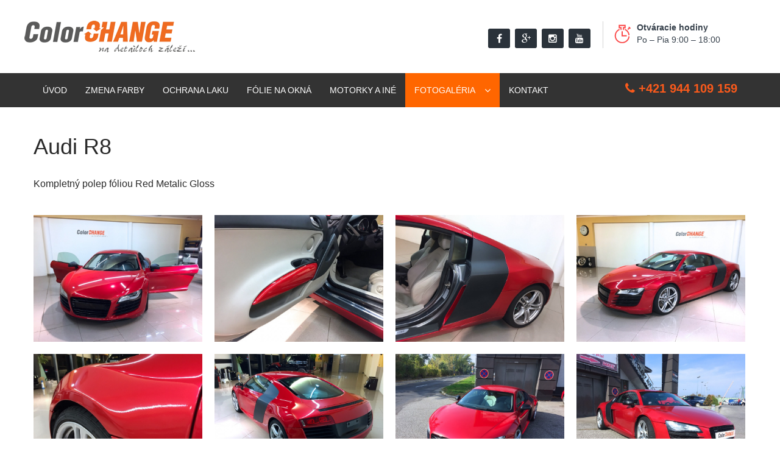

--- FILE ---
content_type: text/html
request_url: https://www.colorchange.sk/fotogaleria/audi-r8-432
body_size: 4203
content:

<!DOCTYPE html>
<html lang="sk">
<head>
    <meta charset="utf-8">
    <title>Audi R8 | ColorChange.sk</title>
    <meta name="title" content="Audi R8 | ColorChange.sk" />
    <meta name="description" content="" />
<!-- Stylesheets -->
<link href="/css/bootstrap.css" rel="stylesheet">
<link href="/css/revolution-slider.css" rel="stylesheet">
<link href="/css/owl.css" rel="stylesheet">
<link href="/css/style.css" rel="stylesheet">
<!-- Responsive -->
<link rel="stylesheet" href="/css/cubeportfolio.min.css">
<meta http-equiv="X-UA-Compatible" content="IE=edge">
<meta name="viewport" content="width=device-width, initial-scale=1.0, maximum-scale=1.0, user-scalable=0">
<link href="/css/responsive.css" rel="stylesheet">
<!--[if lt IE 9]><script src="http://html5shim.googlecode.com/svn/trunk/html5.js"></script><![endif]-->
<!--[if lt IE 9]><script src="js/respond.js"></script><![endif]-->



<!-- Google Tag Manager -->
<script>(function(w,d,s,l,i){w[l]=w[l]||[];w[l].push({'gtm.start':
new Date().getTime(),event:'gtm.js'});var f=d.getElementsByTagName(s)[0],
j=d.createElement(s),dl=l!='dataLayer'?'&l='+l:'';j.async=true;j.src=
'https://www.googletagmanager.com/gtm.js?id='+i+dl;f.parentNode.insertBefore(j,f);
})(window,document,'script','dataLayer','GTM-5SCZG25');</script>
<!-- End Google Tag Manager -->



<script>
  (function(i,s,o,g,r,a,m){i['GoogleAnalyticsObject']=r;i[r]=i[r]||function(){
  (i[r].q=i[r].q||[]).push(arguments)},i[r].l=1*new Date();a=s.createElement(o),
  m=s.getElementsByTagName(o)[0];a.async=1;a.src=g;m.parentNode.insertBefore(a,m)
  })(window,document,'script','//www.google-analytics.com/analytics.js','ga');

  ga('create', 'UA-41299744-1', 'colorchange.sk');
  ga('send', 'pageview');

</script>


<!-- Google tag (gtag.js) -->
<script async src="https://www.googletagmanager.com/gtag/js?id=G-6T3RB49JDE"></script>
<script>
  window.dataLayer = window.dataLayer || [];
  function gtag(){dataLayer.push(arguments);}
  gtag('js', new Date());

  gtag('config', 'G-6T3RB49JDE');
</script>

</head>
<body>

<!-- Google Tag Manager (noscript) -->
<noscript><iframe src="https://www.googletagmanager.com/ns.html?id=GTM-5SCZG25"
height="0" width="0" style="display:none;visibility:hidden"></iframe></noscript>
<!-- End Google Tag Manager (noscript) -->

<div class="page-wrapper">
 	
    <!-- Preloader -->
     	
    <!-- Main Header -->
    <header class="main-header">
        <div class="header-top">
        
            <div class="auto-container">
                <div class="row clearfix">
                    <!--Logo-->
                    <div class="col-md-3 col-sm-3 col-xs-12 logo"><a href="/"><img src="/images/logo.png" alt="ColorChange.sk" title="ColorChange.sk"></a></div>
                    
                    <div class="col-lg-5 col-md-6 col-sm-10 header-top-infos pull-right">
                        <ul class="clearfix">
                            <li>
                                <div class="social-links">
                                    <a href="https://www.facebook.com/COLORCHANGE.sk" class="fa fa-facebook" target="_blank"></a>
                                    <a href="https://plus.google.com/113928338554730813926" class="fa fa-google-plus " target="_blank"></a>
                                    <a href="https://www.instagram.com/colorchange.sk/" class="fa fa-instagram" target="_blank"></a>
                                    <a href="https://www.youtube.com/channel/UCMHes9LCHlyQ5pO7EYYiBBw" class="fa fa-youtube" target="_blank"></a>                                   
                        		</div>
                            </li>
                            <li>
                                <div class="clearfix ">
                                    <img src="/images/icons/header-timer.png" alt="">
                                    <p><b>Otváracie hodiny</b> <br>Po – Pia 9:00 – 18:00</p>
                                </div>
                            </li>
                        </ul>
                    </div>
                    
                </div>
            </div>
            
        </div>
       </header>
       <div class="menu-poh">
        <!--Header Lower-->
		<div class="header-lower">
        	<div class="auto-container">
            	<div class="row clearfix">
                	<!--Main Menu-->
                    <nav class="col-md-9 col-sm-12 col-xs-12 main-menu">
                        <div class="navbar-header">
                            <!-- Toggle Button -->      
                            <button type="button" class="navbar-toggle" data-toggle="collapse" data-target=".navbar-collapse">
                                <span class="icon-bar"></span>
                                <span class="icon-bar"></span>
                                <span class="icon-bar"></span>
                            </button>
                        </div>
                        
                        <div class="navbar-collapse collapse clearfix">                                                                                              
                           <ul class="navigation">
					<li class=""><a href="/">Úvod</a></li>                
				 								<li class=""><a href="/zmena-farby">Zmena farby</a></li>                
				 								<li class=""><a href="/ochrana-laku">Ochrana laku</a></li>                
				 								<li class=""><a href="/folie-na-okna">Fólie na okná</a></li>                
				 								<li class=""><a href="/motorky-a-ine">Motorky a Iné</a></li>                
				 			 
					<li class="dropdown current" >
						<a href="/fotogaleria" >Fotogaléria</a>
						<ul class="submenu">
                        								<li><a href="/fotogaleria/kategoria/zmena-farby">Zmena farby</a></li>
                            							<li><a href="/fotogaleria/kategoria/ochrana-laku">Ochrana laku</a></li>
                            							<li><a href="/fotogaleria/kategoria/folie-na-okna">Fólie na okná</a></li>
                            							<li><a href="/fotogaleria/kategoria/motorky">Motorky</a></li>
                            							<li><a href="/fotogaleria/kategoria/tonovanie-svetiel">Tónovanie svetiel</a></li>
                            							<li><a href="/fotogaleria/kategoria/uprava-diskov">Úprava diskov</a></li>
                            						</ul>
					</li>
				 								<li class=""><a href="/kontakt">Kontakt</a></li>                
				 			          </ul>

                        </div>
                    </nav>
                    <!--Main Menu End-->
                    
                    <!--Social Links-->
                    <div class="col-md-3 col-sm-12 col-xs-12 social-outer">
                        <div class="tel-menu text-right">
                            <a href="tel:+421 944 109 159"><i class="fa fa-phone"></i> +421 944 109 159</a>
                            
                        </div>
                    </div>
                </div>
            </div>
        </div>
  </div>
    <!--End Main Header -->

        
    	  <section class="prod-obsah-section">
        <div class=" auto-container">
        	<div class="row clearfix">
        	<div class="col-lg-12 col-md-12 col-sm-12 col-xs-12 prod-obsah">
                <div class="tab-title">
                    <h1>Audi R8</h1>
                   
                </div>
            </div>
            </div>
        </div>
</section>
<div class="auto-container">
       <div class="row pb25">
       		<div class="col-sm-12 pb25">
       			<p>Kompletný polep fóliou Red Metalic Gloss</p>
            </div>
      		<div class="col-sm-12 ">
            	
            	<div id="js-grid-masonry" class="cbp">

 

  



                           
                	<div class="cbp-item identity">
                        <a href="/galeria/fotky/1i180l4qhrdw4c0ww0.jpg" class="cbp-caption cbp-lightbox" data-title="">
                            <div class="cbp-caption-defaultWrap">
                                <img src="/galeria/fotky/1i180l4qhrdw4c0ww0.jpg" alt="">
                            </div>
                            <div class="cbp-caption-activeWrap">
                                <div class="cbp-l-caption-alignCenter">
                                    <div class="cbp-l-caption-body">
                                        <div class="cbp-l-caption-title"></div>
                                        <div class="cbp-l-caption-desc"></div>
                                    </div>
                                </div>
                            </div>
                        </a>
                    </div>
                	  
                              
                	<div class="cbp-item identity">
                        <a href="/galeria/fotky/bzjauupgszs40c8g8g.jpg" class="cbp-caption cbp-lightbox" data-title="">
                            <div class="cbp-caption-defaultWrap">
                                <img src="/galeria/fotky/bzjauupgszs40c8g8g.jpg" alt="">
                            </div>
                            <div class="cbp-caption-activeWrap">
                                <div class="cbp-l-caption-alignCenter">
                                    <div class="cbp-l-caption-body">
                                        <div class="cbp-l-caption-title"></div>
                                        <div class="cbp-l-caption-desc"></div>
                                    </div>
                                </div>
                            </div>
                        </a>
                    </div>
                	  
                              
                	<div class="cbp-item identity">
                        <a href="/galeria/fotky/3pfqdkf50igwsggso4.jpg" class="cbp-caption cbp-lightbox" data-title="">
                            <div class="cbp-caption-defaultWrap">
                                <img src="/galeria/fotky/3pfqdkf50igwsggso4.jpg" alt="">
                            </div>
                            <div class="cbp-caption-activeWrap">
                                <div class="cbp-l-caption-alignCenter">
                                    <div class="cbp-l-caption-body">
                                        <div class="cbp-l-caption-title"></div>
                                        <div class="cbp-l-caption-desc"></div>
                                    </div>
                                </div>
                            </div>
                        </a>
                    </div>
                	  
                              
                	<div class="cbp-item identity">
                        <a href="/galeria/fotky/pi8eqom4u3kkow8g8o.jpg" class="cbp-caption cbp-lightbox" data-title="">
                            <div class="cbp-caption-defaultWrap">
                                <img src="/galeria/fotky/pi8eqom4u3kkow8g8o.jpg" alt="">
                            </div>
                            <div class="cbp-caption-activeWrap">
                                <div class="cbp-l-caption-alignCenter">
                                    <div class="cbp-l-caption-body">
                                        <div class="cbp-l-caption-title"></div>
                                        <div class="cbp-l-caption-desc"></div>
                                    </div>
                                </div>
                            </div>
                        </a>
                    </div>
                	  
                              
                	<div class="cbp-item identity">
                        <a href="/galeria/fotky/2cl2ffwkvaqs04cwsg.jpg" class="cbp-caption cbp-lightbox" data-title="">
                            <div class="cbp-caption-defaultWrap">
                                <img src="/galeria/fotky/2cl2ffwkvaqs04cwsg.jpg" alt="">
                            </div>
                            <div class="cbp-caption-activeWrap">
                                <div class="cbp-l-caption-alignCenter">
                                    <div class="cbp-l-caption-body">
                                        <div class="cbp-l-caption-title"></div>
                                        <div class="cbp-l-caption-desc"></div>
                                    </div>
                                </div>
                            </div>
                        </a>
                    </div>
                	  
                              
                	<div class="cbp-item identity">
                        <a href="/galeria/fotky/j25oxnq0kbccw80kgc.jpg" class="cbp-caption cbp-lightbox" data-title="">
                            <div class="cbp-caption-defaultWrap">
                                <img src="/galeria/fotky/j25oxnq0kbccw80kgc.jpg" alt="">
                            </div>
                            <div class="cbp-caption-activeWrap">
                                <div class="cbp-l-caption-alignCenter">
                                    <div class="cbp-l-caption-body">
                                        <div class="cbp-l-caption-title"></div>
                                        <div class="cbp-l-caption-desc"></div>
                                    </div>
                                </div>
                            </div>
                        </a>
                    </div>
                	  
                              
                	<div class="cbp-item identity">
                        <a href="/galeria/fotky/2n41m1eljsu84wgogk.jpg" class="cbp-caption cbp-lightbox" data-title="">
                            <div class="cbp-caption-defaultWrap">
                                <img src="/galeria/fotky/2n41m1eljsu84wgogk.jpg" alt="">
                            </div>
                            <div class="cbp-caption-activeWrap">
                                <div class="cbp-l-caption-alignCenter">
                                    <div class="cbp-l-caption-body">
                                        <div class="cbp-l-caption-title"></div>
                                        <div class="cbp-l-caption-desc"></div>
                                    </div>
                                </div>
                            </div>
                        </a>
                    </div>
                	  
                              
                	<div class="cbp-item identity">
                        <a href="/galeria/fotky/gflhpi8bg80ggo00ww.jpg" class="cbp-caption cbp-lightbox" data-title="">
                            <div class="cbp-caption-defaultWrap">
                                <img src="/galeria/fotky/gflhpi8bg80ggo00ww.jpg" alt="">
                            </div>
                            <div class="cbp-caption-activeWrap">
                                <div class="cbp-l-caption-alignCenter">
                                    <div class="cbp-l-caption-body">
                                        <div class="cbp-l-caption-title"></div>
                                        <div class="cbp-l-caption-desc"></div>
                                    </div>
                                </div>
                            </div>
                        </a>
                    </div>
                	  
                              
                	<div class="cbp-item identity">
                        <a href="/galeria/fotky/26roc20catxc0g0sww.jpg" class="cbp-caption cbp-lightbox" data-title="">
                            <div class="cbp-caption-defaultWrap">
                                <img src="/galeria/fotky/26roc20catxc0g0sww.jpg" alt="">
                            </div>
                            <div class="cbp-caption-activeWrap">
                                <div class="cbp-l-caption-alignCenter">
                                    <div class="cbp-l-caption-body">
                                        <div class="cbp-l-caption-title"></div>
                                        <div class="cbp-l-caption-desc"></div>
                                    </div>
                                </div>
                            </div>
                        </a>
                    </div>
                	  
               
                 </div>
                 <h2 class="upravena"><i class="fa fa-lightbulb-o" aria-hidden="true"></i> TIP: Všetky naše služby aj na splátky</h2>
            </div>
        <!--end item-->
        
      </div>
            </div><!-- /container -->
            <!-- End Blog -->
                  
    	  
     <!--Contact Options-->
    <section class="contact-options">
    	<div class="clearfix">
        	<ul class="info-box clearfix wow bounceInRight">
            	<li><a href="/nacenenie"><span class="fa fa-question"></span> Mám záujem o nacenenie</a></li>
                <li><a href="/kontakt"><span class="fa fa-phone"></span> Kontakt</a> </li>
            </ul>
        </div>
    </section>  
    <!--Main Footer-->
    <footer class="main-footer">
    	<!--Footer Upper-->
    	<div class="footer-upper">
        	<div class="auto-container">
            	<div class="row clearfix">
                	
                    <!--Footer Widget-->
                    <div class="col-md-3 col-sm-12 col-xs-12">
                    	<div class="footer-widget contact-widget">
                        	<h3>Kontakt</h3>
                        	<div class="text"><strong>ColorCHANGE</strong><br>
							Areál autobazáru Darex<br>
                            Domkárska 17<br>
							821 05 Bratislava
                            </div>
                            <ul class="info">
                            	<li><strong><span>E-mail:</span></strong> <a href="mailto:info@colorchange.sk">info@colorchange.sk</a></li>
                                <li><strong><span>Tel:</span></strong> <a href="tel:+421 944 109 159">+421 944 109 159</a></li>
                            </ul>
                        </div>
                    </div>
                    
                    <!--Footer Widget-->
                    <div class="col-md-3 col-sm-12 col-xs-12">
                    	<div class="footer-widget services-widget">
                        	<h3>Príjazd od centra BA</h3>
                            <a href="https://www.google.com/maps?saddr=E571/E58/E75&daddr=Domk%C3%A1rska&hl=sk&ie=UTF8&ll=48.144556,17.179785&spn=0.016122,0.042272&sll=48.146303,17.1703&sspn=0.016121,0.042272&geocode=FSaW3gIdwLwFAQ;FS6Y3gId8BUGAQ&t=m&mra=me&mrsp=1,0&sz=15&z=15" target="_blank">
                            <img class="img-responsive" src="/images/mapazaucolor.jpg">
                            </a>
                        	                        </div>
                    </div>
                    
                    <!--Footer Widget-->
                    <div class="col-md-3 col-sm-12 col-xs-12">
                    	<div class="footer-widget support-widget">
                        	<h3>Príjazd do BA</h3>
                            <a href="https://www.google.com/maps?saddr=E571/E58/E75&daddr=Domk%C3%A1rska&hl=sk&ie=UTF8&ll=48.147706,17.179313&spn=0.016121,0.042272&sll=48.162794,17.18442&sspn=0.016116,0.042272&geocode=FRj53gIdXjYGAQ;FS6Y3gId8BUGAQ&mra=me&mrsp=0&sz=15&t=m&z=15" target="_blank">
                        	<img class="img-responsive" src="/images/mapazzacolor.jpg">
                            </a>
                        </div>
                    </div>
                    
                    <!--Footer Widget-->
                    <div class="col-md-3 col-sm-12 col-xs-12">
                    	<div class="footer-widget newsletter-widget">
                        	<h3>Máte otázky? Napíšte nám</h3>
                        	<form class="clearfix" action="/" method="post" id="kontakt_body">
                        		<p><input type="text" name="meno-b" id="meno-b" placeholder="Vaše meno"></p>
                        		<p><input type="text" name="email-b" id="email-b" placeholder="Váš E-mail"></p>
                        		<p><textarea id="sprava-b" name="sprava-b" placeholder="Text správy"></textarea></p>
                                <input type="hidden" hidden="hidden" class="form-control" id="id_form" name="id_form" value="1">
                   				<input type="hidden" hidden="hidden" class="form-control" id="ip" name="ip" value="3.17.9.81">
                   				<div class="text"><input class="checkbox" type="checkbox" name="soub" id="soub" value="suhlas"> <small>Súhlasím so spracovaním osobných údajov.</small></div>
                        		<p><button class="theme-btn dark-btn style-biele" type="submit">Odoslať</button></p>
                        	</form>
                        	<div id="success"><div id="mail-status2" class="velke"></div></div>
                            
                        </div>
                    </div>
                    
                </div>
            </div>
        </div>
        
        
        <!--Footer Bottom-->
        <div class="footer-bottom">
        	<div class="auto-container">

            	<div class="row clearfix">
                    <div class="col-md-6 col-sm-12 col-xs-12"><div class="copyright">Copyright 2016 © <span class="text-oran">ColorChange.sk</span> Kopírovanie alebo dašie šírenie obsahu stránok je zakázané</div></div>
                    <div class="col-md-6 col-sm-12 col-xs-12">
                        <div class="copyright text-right">Vyrobilo <a href="http://www.webcentrum.sk/" target="_blank">WEBCENTRUM.SK</a></div>
                    </div>
                </div>
            </div>
        </div>
        
    </footer>
    
</div>
<!--End pagewrapper-->

<!--Scroll to top-->
<div class="scroll-to-top"></div>


<script src="/js/jquery.js"></script>
<script src="/wbc-form/formular.js"></script>
<!-- Core JS file -->
<script src="/js/jquery.cubeportfolio.min.js"></script>
<script src="/js/main-cube.js"></script>
<script src="/js/bootstrap.min.js"></script>
<script src="/js/revolution.min.js"></script>
<script src="/js/bxslider.js"></script>
<script src="/js/owl.carousel.min.js"></script>
<script src="/js/jquery.fancybox.pack.js"></script>
<script src="/js/wow.js"></script>
<script src="/js/script.js"></script>

</body>
</html>

--- FILE ---
content_type: text/css
request_url: https://www.colorchange.sk/css/style.css
body_size: 11543
content:


/************ TABLE OF CONTENTS ***************
1.  Fonts
2.  Reset
3.  Global
4.  Main Header
5.  Main Slider
6.  Features Section / Column View
7.  Intro section
8.  Tabs Section
9.  Testimonials Section
10. Meet Our Team
11. Latest Blog
12. Sponsors
13. Main Footer
14. Default Section
15. Gallery Tabs
16. Services Style
17. Price and Plans
18. Vertical Gallery
19. Filter Section
20. Sidebar Page / Blog Posts / Sidebar / Comments Area
21. Contact Us


**********************************************/

@import url(http://fonts.googleapis.com/css?family=Open+Sans:400,400italic,600,300italic,300&subset=latin,latin-ext);
@import url(http://fonts.googleapis.com/css?family=Droid+Sans:400,700);
@import url(http://fonts.googleapis.com/css?family=Montserrat:400,700);

@import url('font-awesome.css');
@import url('flaticon.css');
@import url('hover.css');
@import url('animate.css');
@import url('jquery.fancybox.css');
@import url('owl.css');

/*** 

====================================================================
	Reset
====================================================================

 ***/
* {
	margin:0px;
	padding:0px;
	border:none;
	outline:none;
}

/*** 

====================================================================
	Global Settings
====================================================================

 ***/

body {
	font-family: 'Open Sans', sans-serif;
	font-size:16px;
	color:#292929;
	line-height:2em;
	font-weight:400;
	background:#ffffff;
}

a{
	text-decoration:none;
	cursor:pointer;	
}

a:hover,a:focus,a:visited{
	text-decoration:none;
	outline:none;
}

h1,h2,h3,h4,h5,h6 {
	position:relative;
	font-family: 'Open Sans', sans-serif;
	font-weight:normal;
	margin:0px;
	background:none;
	line-height:1.4em;
}

input,button,select,textarea{
	font-family: 'Open Sans', sans-serif;	
}

/*::-webkit-input-placeholder { color:rgba(0,0,0,0.80);}
::-moz-placeholder { color:rgba(0,0,0,0.80) ;}
:-ms-input-placeholder { color:rgba(0,0,0,0.80) ;}
input:-moz-placeholder { color:rgba(0,0,0,0.80) ;}*/

p{
	position:relative;
		
}

.strike-through{
	text-decoration:line-through;	
}

.auto-container{
	position:static;
	max-width:1200px;
	padding:0px 15px;
	margin:0 auto;
}

.page-wrapper{
	position:relative;
	margin:0 auto;
	width:100%;
	min-width:300px;
	min-height:400px;
	overflow:hidden;
	
}

ul,li{
	list-style:none;
	padding:0px;
	margin:0px;	
}

.theme-btn{
	transition:all 300ms ease;
	-moz-transition:all 300ms ease;
	-webkit-transition:all 300ms ease;
	-ms-transition:all 300ms ease;
	-o-transition:all 300ms ease;
}

.center{
	text-align:center;	
}

.theme-bg{
	background-color:#fc5a1b;	
}

.theme-color{
	color:#fc5a1b;	
}

.out{
	opacity:0;	
}

.in{
	opacity:1;	
}

.uppercase{
	text-transform:uppercase !important;	
}

.capitalized{
	text-transform:capitalize !important;	
}

.lowercase{
	text-transform:lowercase !important;	
}

.no-uppercase{
	text-transform:none !important;	
}

.light-btn{
	position:relative;
	display:inline-block;
	padding:10px 30px;
	line-height:26px;
	border:1px solid transparent;
	background:#fc5a1b;
	margin-bottom:5px;
	color:#ffffff;
	text-transform:uppercase;
	font-family: 'Droid Sans', sans-serif;
	transition:all 300ms ease;
	-moz-transition:all 300ms ease;
	-webkit-transition:all 300ms ease;
	-ms-transition:all 300ms ease;
	-o-transition:all 300ms ease;
}

.dark-btn{
	position:relative;
	display:inline-block;
	padding:5px 20px;
	line-height:22px;
	font-size:14px;
	border:1px solid transparent;
	background:#333333;
	color:#ffffff;
	text-transform:uppercase;
}

.light-btn:hover,
.dark-btn:hover{
	background-color:#FF6600;
	border-color:#FF6600;
	color:#ffffff;	
}

.dark-btn.style-two{
	background:#bc3131;
}
.pos-rel { position:relative;}
.dark-btn.dole-pravo { }
.dark-btn.style-two:hover{
	color:#000000;
	background:#ffffff;	
}
.dark-btn.style-oran{
	background:#FF6600;
}

.dark-btn.style-oran:hover{
	color:#fff;
	background:#333333;
	border:#333333 solid 1px !important;
}

.dark-btn.style-biele{
	background:#FF6600;
}

.dark-btn.style-biele:hover{
	color:#333;
	background:#fff !important;
	border:#FF6600 solid 1px !important;
}

.dark-btn.style-cierna{
	background:#333333;
}

.dark-btn.style-cierna:hover{
	color:#000000;
	background:#ffffff;	
}

.btn-style-one{
	position:relative;
	display:inline-block;
	overflow:hidden;
	border:1px solid #dddddd;
	background:#ffffff;
	color:#000000;
	line-height:22px;
	padding:5px 15px;
	font-size:14px;
	text-transform:uppercase;
}

.btn-style-one .fa,
.dark-btn .fa{
	position:relative;
	font-size:16px;
	padding-right:15px;	
}

.btn-style-one:hover{
	background-color:#FF6600;
	border-color:#FF6600;
	color:#ffffff;	
}

.default-btn{
	position:relative;
	display:inline-block;
	line-height:24px;
	padding:8px 24px;
	font-size:14px;
	text-transform:uppercase;
	margin:0px 10px;
	color:#000000;
	border:1px solid #dddddd;
	transition:all 300ms ease;
	-moz-transition:all 300ms ease;
	-webkit-transition:all 300ms ease;
	-ms-transition:all 300ms ease;
	-o-transition:all 300ms ease;	
}

.default-btn:hover{
	color:#ffffff !important;	
}

.default-btn::before{
	background-color:#3d3d3d;	
}

.color-white{
	color:#ffffff !important;
}

.color-grey{
	color:#292929 !important;
}

.no-margin{
	margin:0px !important;	
}

.no-float{
	float:none !important;	
}

.skew-lines{
	position:relative;
	font-size:18px;
	padding-left:60px;	
}

.skew-lines:before{
	content:'';
	position:absolute;
	left:10px;
	top:5px;
	width:10px;
	height:20px;
	background:#333333;
	transform:skewX(-35deg);
	-webkit-transform:skewX(-35deg);
	-moz-transform:skewX(-35deg);
	-ms-transform:skewX(-35deg);
	-o-transform:skewX(-35deg);	
}

.skew-lines:after{
	content:'';
	position:absolute;
	left:24px;
	top:5px;
	width:10px;
	height:20px;
	background:#FF6600;
	transform:skewX(-35deg);
	-webkit-transform:skewX(-35deg);
	-moz-transform:skewX(-35deg);
	-ms-transform:skewX(-35deg);
	-o-transform:skewX(-35deg);	
}

.padd-top-20{
	padding-top:20px !important;	
}

.padd-top-30{
	padding-top:30px !important;	
}

.padd-top-40{
	padding-top:40px !important;	
}

.padd-bott-20{
	padding-bottom:20px !important;	
}

.padd-bott-30{
	padding-bottom:30px !important;	
}

.padd-bott-40{
	padding-bottom:40px !important;	
}

.no-padd-bottom{
	padding-bottom:0px !important;	
}

.no-padd-top{
	padding-top:0px !important;	
}

.no-margin-bottom{
	margin-bottom:0px !important;	
}

.no-margin-top{
	margin-bottom:0px !important;	
}

.preloader{ position:fixed; left:0px; top:0px; width:100%; height:100%; z-index:999999; background-color:#ffffff; background-position:center center; background-repeat:no-repeat; background-image:url(../images/icons/preloader.GIF);}

.sec-title{
	position:relative;
	margin-bottom:30px;
	padding-bottom:12px;
	border-bottom:1px solid #e0e0e0;
}

.sec-title h3{
	font-size:18px;
	font-weight:500;	
}

/*** 

====================================================================
	Main Header style
====================================================================

***/

.main-header{
	position:relative;
	width:100%;
	left:0px;
	top:0px;
	z-index:999;
	background:#ffffff;
	transition:all 300ms ease;
	-moz-transition:all 300ms ease;
	-webkit-transition:all 300ms ease;
	-ms-transition:all 300ms ease;
	-o-transition:all 300ms ease;	
}

.main-header .header-top{
	position:relative;
	padding:20px 0px;
	background:#ffffff;
	transition:all 300ms ease;
	-moz-transition:all 300ms ease;
	-webkit-transition:all 300ms ease;
	-ms-transition:all 300ms ease;
	-o-transition:all 300ms ease;
	
}

.fixed-top-header .header-top{
	padding:0px 0px;
}

.fixed-top-header{
	position:fixed;	
}

.main-header .logo{
	position:relative;
	padding:0px 0px;
	transition:all 300ms ease;
	-moz-transition:all 300ms ease;
	-webkit-transition:all 300ms ease;
	-ms-transition:all 300ms ease;
	-o-transition:all 300ms ease;
}

.fixed-top-header .logo{
	padding:0px 0px;
}

.main-header .logo img{
	position:relative;
	display:inline-block;
	max-width:100%;	
}

.main-header .header-top .search-form .form{
	position:relative;
	margin-top:25px;
	padding-left:30px;	
}

.main-header .header-top .form input[type="text"],
.main-header .header-top .form input[type="password"]{
	position:relative;
	display:block;
	width:100%;
	height:40px;
	line-height:24px;
	font-size:13px;
	padding:7px 50px 7px 15px;
	border:1px solid #cccccc;
	background:#ffffff;
}

.main-header .header-top .form select{
	position:relative;
	display:block;
	width:100%;
	height:40px;
	line-height:24px;
	font-size:13px;
	padding:7px 15px;
	border:1px solid #cccccc;
	border-right:none;
	color:#888888;
	background:#ffffff url(../images/icons/icon-down.png) center right no-repeat;
	cursor:pointer;
	-webkit-appearance:none;
	-ms-appearance:none;
	-o-appearance:none;
	-moz-appearance:none;
}

.main-header .header-top .form-group{
	position:relative;
	float:left;
	margin-bottom:10px;	
}

.main-header .header-top .medium{
	width:150px;	
}

.main-header .header-top .form button{
	position:absolute;
	right:0px;
	top:0px;
	width:40px;
	height:40px;
	text-align:center;
	background:#000000;
	line-height:40px;
	color:#ffffff;
	font-size:14px;	
}

.main-header .header-top .form button:hover{
	background:#FF6600;	
}

.main-header .header-top .large{
	width:320px;	
}

.main-header .header-top .user-links{
	position:relative;
	margin-top:25px;
}

.main-header .header-top .user-links a{
	position:relative;
	text-transform:uppercase;
	font-size:13px;
	line-height:30px;
	padding:5px 0px;
	display:inline-block;
	margin:0px 5px;
	color:#565656;	
}

.main-header .header-top .user-links a:hover,
.main-header .header-top .user-links a.active{
	color:#FF6600;	
}

.menu-poh .header-lower{
	position:relative;
	padding:0px 0px;
	background:#333333;
	
}

.main-menu{
	position:relative;
	z-index:5;
}

.main-menu .navbar-collapse{
	padding:0px 0px;	
}

.main-menu .navbar-collapse > ul > li{
	position:relative;
	float:left;
}

.main-menu .navbar-collapse > ul > li.dropdown > a:after{
	font-family: 'FontAwesome';
	content: "\f107";
	position:absolute;
	right:15px;
	top:18px;
	width:10px;
	height:20px;
	display:block;
	color:#ffffff;
	line-height:20px;
	font-size:16px;
	text-align:center;
	z-index:5;	
}

.main-menu .navbar-collapse > ul > li > a{
	position:relative;
	display:block;
	font-size:14px;
	line-height:24px;
	padding:16px 15px;
	color:#ffffff;
	background:none;
	overflow:hidden;
	text-transform:uppercase;
	transition:all 300ms ease;
	-moz-transition:all 300ms ease;
	-webkit-transition:all 300ms ease;
	-ms-transition:all 300ms ease;
	-o-transition:all 300ms ease;
}

.main-menu .navbar-collapse > ul > li.dropdown > a{
	padding:16px 40px 16px 15px;
}

.main-menu .navbar-collapse > ul > li:hover > a,
.main-menu .navbar-collapse > ul > li.current > a,
.main-menu .navbar-collapse > ul > li.current-menu-item > a{
	color:#ffffff;
	background:#FF6600;
}

.main-menu .navbar-collapse > ul > li > ul{
    position: absolute;
    display: block;
    width: 210px;
    top: 120%;
    left: 0;
    opacity: 0;
    visibility: hidden;
    background: #333333;
	border:1px solid rgba(255,255,255,0.50);
	border-radius:0px 0px 5px 5px;
	-webkit-border-radius:0px 0px 5px 5px;
	-ms-border-radius:0px 0px 5px 5px;
	-moz-border-radius:0px 0px 5px 5px;
	-o-border-radius:0px 0px 5px 5px;
}

.main-menu .navbar-collapse > ul > li:hover > ul{
	top:100%;
	opacity: 1;
    visibility: visible;
    transition:all 400ms ease 100ms;
	-moz-transition:all 400ms ease 100ms;
	-webkit-transition:all 400ms ease 100ms;
	-ms-transition:all 400ms ease 100ms;
	-o-transition:all 400ms ease 100ms;
}

.main-menu .navbar-collapse > ul > li > ul > li{
	position:relative;
	display:block;
	border-bottom:1px solid rgba(255,255,255,0.50);
}

.main-menu .navbar-collapse > ul > li > ul li.dropdown:after{
	font-family: 'FontAwesome';
	content:'\f0da';
	position:absolute;
	right:7px;
	top:7px;
	width:20px;
	height:20px;
	display:block;
	color:#ffffff;
	line-height:20px;
	font-size:16px;
	text-align:center;
	z-index:5;	
}

.main-menu .navbar-collapse > ul > li > ul > li:last-child{
	border:none;	
}

.main-menu .navbar-collapse > ul li.dropdown .dropdown-btn{
	position:absolute;
	right:10px;
	top:6px;
	width:34px;
	height:30px;
	border:1px solid #ffffff;
	background:url(../images/icons/submenu-icon.png) center center no-repeat;
	background-size:20px;
	cursor:pointer;
	z-index:5;
	display:none;
	border-radius:3px;
	-webkit-border-radius:3px;
	-ms-border-radius:3px;
	-o-border-radius:3px;
	-moz-border-radius:3px;
}

.main-menu .navbar-collapse > ul > li > ul > li > a {
    display: block;
    line-height: 24px;
    font-size: 14px;
	color:#ffffff;
	padding:7px 15px;
	background:none;
	transition: all 300ms ease;
    -webkit-transition: all 300ms ease;
    -moz-transition: all 300ms ease;
    -o-transition: all 300ms ease;
    -ms-transition: all 300ms ease;
}
 
.main-menu .navbar-collapse > ul > li > ul > li:hover > a {
	background:rgba(0,0,0,0.90);
	padding-left:20px;
}

.main-menu .navbar-collapse > ul > li > ul > li > ul{
    position: absolute;
    display: block;
    width: 210px;
    top: -1px;
    left: 120%;
    opacity: 0;
    visibility: hidden;
    background: #FF6600;
	border:1px solid rgba(255,255,255,0.50);
	border-radius:0px 5px 5px 5px;
	-webkit-border-radius:0px 5px 5px 5px;
	-ms-border-radius:0px 5px 5px 5px;
	-moz-border-radius:0px 5px 5px 5px;
	-o-border-radius:0px 5px 5px 5px;
}

.main-menu .navbar-collapse > ul > li > ul > li:hover > ul{
	opacity: 1;
	left:100%;
    visibility: visible;
    transition:all 400ms ease 100ms;
	-moz-transition:all 400ms ease 100ms;
	-webkit-transition:all 400ms ease 100ms;
	-ms-transition:all 400ms ease 100ms;
	-o-transition:all 400ms ease 100ms;
}

.main-menu .navbar-collapse > ul > li > ul > li > ul > li{
	position:relative;
	display:block;
	border-bottom:1px solid rgba(255,255,255,0.50);
}

.main-menu .navbar-collapse > ul > li > ul > li > ul > li:last-child{
	border:none;	
}

.main-menu .navbar-collapse > ul > li > ul > li > ul > li > a {
    display: block;
    line-height: 24px;
    font-size: 14px;
	color:#ffffff;
	padding:7px 15px;
	background:none;
	transition: all 300ms ease;
    -webkit-transition: all 300ms ease;
    -moz-transition: all 300ms ease;
    -o-transition: all 300ms ease;
    -ms-transition: all 300ms ease;
}
 
.main-menu .navbar-collapse > ul > li > ul > li > ul > li:hover > a {
	background:rgba(255,255,255,0.30);
	padding-left:20px;
}

.header-lower .social-links{
	position:relative;
	padding-top:3px;
	text-align:right !important;
}

.header-lower .social-links a{
	position:relative;
	display:inline-block;
	width:36px;
	height:32px;
	text-align:center;
	background:#2a323a;
	color:#ffffff;
	font-size:16px;
	line-height:32px;
	margin:9px 2px 0px;
	border-radius:3px;
	-webkit-border-radius:3px;
	-ms-border-radius:3px;
	-o-border-radius:3px;
	-moz-border-radius:3px;
	transition:all 500ms ease-out;
	-webkit-transition:all 500ms ease-out;
	-ms-transition:all 500ms ease-out;
	-o-transition:all 500ms ease-out;
	-moz-transition:all 500ms ease-out;	
}

.header-lower .social-links a:hover{
	background:#FF6600;	
}

/*** 

====================================================================
	Why Us style
====================================================================

***/

.why-us{
	position:relative;
	padding:50px 0px 10px;
	background:#ffffff;
}

.why-us .title-box{
	position:relative;
	padding:0px 0px 0px 24px;
	border-left:3px solid #FF6600;
	margin-bottom:15px;
}

.why-us .title-box h3{
	font-size:28px;
	line-height:1.3em;	
}

.why-us .title-box h4{
	font-size:18px;
	line-height:1.6em;	
}

.why-us .text-content{
	position:relative;
	margin-bottom:20px;
}

.why-us .text-content .text{
	font-size:14px;
	padding-left:24px;	
}

.why-us .box, .prod-obsah-section .box{
	position:relative;
	margin-bottom:25px;	
}

.why-us .box .tab-link, .prod-obsah-section .box .tab-link {
	position:relative;
	display:block;
	border:1px solid #cccccc;
	padding:16px 20px 16px 90px;
	font-size:14px;
	color:#292929;
}

.why-us .box .tab-link .arrow, .prod-obsah-section .box .tab-link .arrow{
	position:absolute;
	right:0px;
	bottom:0px;
	width:30px;
	height:30px;
	text-align:center;
	color:#ffffff;
	font-size:16px;
	line-height:30px;
	background:#FF6600;	
}

.why-us .box .tab-link:hover .arrow, .prod-obsah-section .box .tab-link:hover .arrow{
	background:#999999;	
}

.prod-obsah-section .box .tab-link *, .why-us .box .tab-link *{
	transition:all 300ms ease;
	-webkit-transition:all 300ms ease;
	-ms-transition:all 300ms ease;
	-o-transition:all 300ms ease;
	-moz-transition:all 300ms ease;	
}

.why-us .box .tab-link.active-btn,
.why-us .box .tab-link:hover,
.prod-obsah-section .box .tab-link.active-btn,
.prod-obsah-section .box .tab-link:hover{
	background:#333333;
	color:#ffffff;
	border-color:#333333;	
}

.why-us .box .tab-link .icon{
	position:absolute;
	left:20px;
	width:70px;
	height:70px;
	color:#FF6600;
	font-size:42px;	
}
.prod-obsah-section .box .tab-link .icon{
	position:absolute;
	left:20px;
	width:70px;
	height:70px;
	color:#FF6600;
	font-size:42px;	
}
.why-us .box .tab-link.active-btn .icon,
.why-us .box .tab-link:hover .icon,
.prod-obsah-section .box .tab-link.active-btn .icon,
.prod-obsah-section .box .tab-link:hover .icon{
	color:#ffffff;	
}

.prod-obsah-section .box .tab-link h4, .why-us .box .tab-link h4{
	font-size:16px;
	margin-bottom:0px;
}

.prod-obsah-section .box .tab-link p, .why-us .box .tab-link p{
	font-size:14px;
	color:#a7a7a7;
	margin-bottom:0px;
}

.why-us .box .tab-link.active-btn p,
.why-us .box .tab-link:hover p,
.prod-obsah-section .box .tab-link.active-btn p,
.prod-obsah-section .box .tab-link:hover p{
	color:#ffffff;	
}

/*** 

====================================================================
	Main Slider style
====================================================================

***/

.main-slider{
	position:relative;
	color:#ffffff;
	font-size:15px;
	z-index:1;
}

.main-slider .grey-title{
	position:relative;
	padding:10px 20px;
	background:rgba(54,64,75,0.85);
	color:#ffffff;	
}

.main-slider .white-title{
	position:relative;
	padding:10px 20px;
	background:rgba(255,255,255,0.85);
	color:#FF6600;	
}

.main-slider h2{
	font-size:48px;
	line-height:1.2em;
	font-weight:300;
}

.main-slider .tp-bullets{
	display:none;	
}


.main-slider:after,
.page-banner:after,
.main-slider:before,
.page-banner:before{
	content:'';
	position:absolute;
	display:block;
	width:50%;
	height:5px;
	bottom:-5px;
	z-index:1;
}

.main-slider:after,
.page-banner:after{
	left:50%;
	background:#cccccc;
}

.main-slider:before,
.page-banner:before{
	left:0%;
	background:#FF6600;
}

flaticon-transport100


/*** 

====================================================================
	Featured Posts
====================================================================

***/

.featured-posts{
	position:relative;
	background:#ffffff;
	padding:30px 0px;
}

.column-view{
	position:relative;	
}

.column-view .column-box{
	position:relative;
	margin-bottom:30px;
}

.column-view .column-box .inner-box{
	position:relative;
	display:block;
	max-width:450px;
	margin:0 auto;
	border:1px solid #dddddd;
	transition:all 500ms ease-out 50ms;
	-webkit-transition:all 500ms ease-out 50ms;
	-ms-transition:all 500ms ease-out 50ms;
	-o-transition:all 500ms ease-out 50ms;
	-moz-transition:all 500ms ease-out 50ms;	
}

.column-view .column-box .inner-box:hover{
	border-color:#FF6600;
}

.column-view .column-box .image{
	position:relative;
	overflow:hidden;	
}

.column-view .column-box .image img{
	position:relative;
	display:block;
	width:100%;
	transition:all 500ms ease-out 50ms;
	-webkit-transition:all 500ms ease-out 50ms;
	-ms-transition:all 500ms ease-out 50ms;
	-o-transition:all 500ms ease-out 50ms;
	-moz-transition:all 500ms ease-out 50ms;
}

.column-view .column-box .inner-box:hover .image img{
	/*transform:scale(1.1,1.1);
	-webkit-transform:scale(1.1,1.1);
	-ms-transform:scale(1.1,1.1);
	-o-transform:scale(1.1,1.1);
	-moz-transform:scale(1.1,1.1);*/	
}

.column-view .column-box .image .price{
	position:absolute;
	right:0px;
	bottom:0px;
	padding:10px 10px;
	color:#ffffff;
	background:#FF6600;
	font-size:32px;
	font-weight:600;
	z-index:1;
}

.column-view .column-box .image .price sup{
	font-size:18px;
	padding-right:5px;	
}

.column-view .column-box .post-content{
	position:relative;
	padding:15px 20px 20px;	
}

.column-view .column-box .post-content h3{
	font-size:16px;
	margin-bottom:15px;
	line-height:30px;
	text-transform:uppercase;
	font-weight:500;	
}

.column-view .column-box .post-content h3 a{
	color:#292929;	
}

.column-view .column-box .post-content h3 a:hover{
	color:#FF6600;	
}

.column-view .column-box .theme-btn{
	float:left;
	margin:0px 15px 15px 0px;	
}

.column-view .column-box .text-center .theme-btn{
	float:none;
	display:inline-block;
	margin:0px 5px 7px;	
}

.column-view .column-box .overlay-box{
	position:absolute;
	left:0px;
	top:0px;
	width:100%;
	height:100%;
	padding:30px 24px 10px;
	overflow:auto;
	color:#ffffff;
	z-index:3;
	background:#FF6600 url(../images/icons/price-table-header.png) -50px -50px no-repeat;
	opacity:0;
	transition:opacity 500ms ease;
	-webkit-transition:opacity 500ms ease;
	-ms-transition:opacity 500ms ease;
	-o-transition:opacity 500ms ease;
	-moz-transition:opacity 500ms ease;
	
}

.column-view .column-box:hover .overlay-box{
	opacity:1;
	-ms-animation-name: fadein;
	-moz-animation-name: fadein;
	-op-animation-name: fadein;
	-webkit-animation-name: fadein;
	animation-name: fadein;
	-ms-animation-duration: 800ms;
	-moz-animation-duration: 800ms;
	-op-animation-duration: 800ms;
	-webkit-animation-duration: 800ms;
	animation-duration: 800ms;
	-ms-animation-timing-function: linear;
	-moz-animation-timing-function: linear;
	-op-animation-timing-function: linear;
	-webkit-animation-timing-function: linear;
	animation-timing-function: linear;
	-ms-animation-iteration-count: 1;
	-moz-animation-iteration-count: 1;
	-op-animation-iteration-count: 1;
	-webkit-animation-iteration-count: 1;
	animation-iteration-count: 1;		
}

.column-view .column-box .overlay-box .skew-lines:before,
.column-view .column-box .overlay-box .skew-lines:after{
	background:#ffffff;
	height:18px;
}

.column-view .column-box .overlay-box .skew-lines{
	color:#ffffff;
	margin-bottom:20px;
	padding-left:50px;	
}

.column-view .column-box .overlay-box .text{
	position:relative;
	font-size:14px;
}

/*** 

====================================================================
	Featured Services
====================================================================

***/

.featured-services{
	position:relative;
	padding:20px  0px 20px;
	background:#fbfbfb;
}

.featured-services .column-box .inner-box{
	background:#ffffff;
	
}

.featured-services .column-box .text-center .theme-btn{
	float:none;
	vertical-align:middle;
	margin:0px 0px 5px;	
}

.featured-services .column-box .text-center{
	text-align:left !important;
}


/*** 

====================================================================
	Featured Services
====================================================================

***/

.gallery-section{
	position:relative;
	padding:40px  0px 50px;
	background:#ffffff;
}

.gallery-section .slide-item{
	position:relative;
	overflow:hidden;
	margin-top:15px;
	border:1px solid #FF6600;		
}

.gallery-section .image-box img{
	position:relative;
	display:block;
	width:100%;
	height:auto;
}

.gallery-section .overlay{
	position:absolute;
	left:0px;
	top:-100%;
	width:100%;
	height:100%;
	background:url(../images/icons/icon-plus-2.png) center 40% no-repeat;
	background-color:rgba(0,0,0,1);
	opacity:0;
	z-index:2;
	transition:all 500ms ease;
	-webkit-all:opacity 500ms ease;
	-ms-transition:all 500ms ease;
	-o-transition:all 500ms ease;
	-moz-transition:all 500ms ease;
}

.gallery-section .slide-item:hover .overlay{
	opacity:0.80;
	top:0px;
}

.gallery-section .item-caption{
	position:absolute;
	left:0px;
	bottom:-100%;
	width:100%;
	text-align:center;
	color:#ffffff;
	padding:10px 15px;
	background-color:rgba(0,0,0,0.50);
	font-size:14px;
	z-index:3;
	opacity:0;
	color:#FF6600;
	transition:all 500ms ease;
	-webkit-transition:all 500ms ease;
	-ms-transition:all 500ms ease;
	-o-transition:all 500ms ease;
	-moz-transition:all 500ms ease;
	border-top:2px solid #FF6600;
}

.gallery-section .slide-item:hover .item-caption{
	opacity:1;
	bottom:0px;
}

.gallery-section .item-caption p{
	position:relative;
	font-size:14px;
	margin:0px;
	color:#ffffff;	
}

.gallery-section .item-caption h4{
	font-size:14px;	
}

.gallery-section .owl-stage-outer{
	overflow:visible;	
}

/*** 

====================================================================
	Intro Section style
====================================================================

***/

.intro-section{
	position:relative;
	color:#ffffff;
	padding:40px 0px;
	background:#FFA364;
}

.intro-section.theme-two{
	background:#333333;	
}

.intro-section.theme-two .dark-btn{
	background-color:#545c66;	
}

.intro-section.theme-two .dark-btn:hover{
	background:#ffffff;
	border-color:#ffffff;
	color:#292929;
}

.intro-section .border{
	position:relative;
	border:1px solid rgba(255,255,255,0.50);
	padding:40px 25px;
	background:#FF8939;
}

.intro-section.theme-two .border{
	background:#2c333b;
}

.intro-section h3{
	font-size:24px;
	text-transform:uppercase;
}

/*** 

====================================================================
	Tabs Section style
====================================================================

***/

.tabs-section{
	position:relative;
	padding:40px 0px 0px;
	background:#ffffff;
}

.tabs-box .buttons-side{
	position:relative;
	float:right !important;
	margin-bottom:30px;
}

.tabs-box .tab-buttons{
	position:relative;	
}

.tabs-box .tab-buttons li{
	position:relative;
	margin-bottom:20px;	
}

.tabs-box .tab-buttons .tab-btn {
	position:relative;
	display:block;
	border:1px solid #cccccc;
	padding:20px 20px 20px 90px;
	font-size:14px;
	color:#292929;
}

.tabs-box .tab-buttons .tab-btn *{
	transition:all 300ms ease;
	-webkit-transition:all 300ms ease;
	-ms-transition:all 300ms ease;
	-o-transition:all 300ms ease;
	-moz-transition:all 300ms ease;	
}

.tabs-box .tab-buttons .tab-btn.active-btn,
.tabs-box .tab-buttons .tab-btn:hover{
	background:#333333;
	color:#ffffff;
	border-color:#333333;	
}

.tabs-box .tab-buttons .tab-btn .icon{
	position:absolute;
	left:20px;
	top:28px;
	width:70px;
	height:70px;
	color:#FF6600;
	font-size:42px;	
}

.tabs-box .tab-buttons .tab-btn.active-btn .icon,
.tabs-box .tab-buttons .tab-btn:hover .icon{
	color:#ffffff;	
}

.tabs-section .tab-buttons .tab-btn h4{
	font-size:16px;
	margin-bottom:0px;
}

.tabs-box .tab-buttons .tab-btn p{
	font-size:14px;
	color:#a7a7a7;
	margin-bottom:0px;
}

.tabs-box .tab-buttons .tab-btn.active-btn p,
.tabs-box .tab-buttons .tab-btn:hover p{
	color:#ffffff;	
}

.tabs-box .tabs-content{
	position:relative;
	float:left !important;
}

.tabs-box .tab-title{
	position:relative;
	margin-bottom:20px;	
}

.tabs-box .tab-title h2{
	font-size:36px;
	margin-bottom:10px;	
}

.tabs-box .tab-title h3{
	font-size:22px;
	color:#FF6600;
	margin-bottom:0px;	
}

.tabs-box .tab .text{
	position:relative;
	margin-bottom:30px;
	line-height:1.8em;
	color:#565656;
}

.tabs-box .tab .list{
	position:relative;
	margin-bottom:30px;
	line-height:1.5em;
}

.tabs-box .tab .list ul li{
	position:relative;
	line-height:30px;
	padding-left:30px;
	margin-bottom:15px;
}

.tabs-box .tab .list ul li:before{
	font-family: 'FontAwesome';
	content: "\f00c";
	position:absolute;
	left:0px;
	top:0px;
	width:20px;
	height:30px;
	line-height:30px;
	padding-right:15px;
	font-size:18px;
	color:#FF6600;	
}

.tabs-box .tab{
	position:relative;
	display:none;
	left:20px;
	transition:all 500ms ease-out;
	-webkit-transition:all 500ms ease-out;
	-ms-transition:all 500ms ease-out;
	-o-transition:all 500ms ease-out;
	-moz-transition:all 500ms ease-out;	
}

.tabs-box .tab.active-tab{
	display:block;
	left:0px;	
}

/*** 

====================================================================
	Testimonials Section style
====================================================================

***/

.testimonials-section{
	position:relative;
	padding:30px 0px 0px;
	background:url(../images/background/texture-map.png) center center no-repeat;
	background-color:#3d3d3d;
}

.testimonials-section .sec-title {
	border:none;
	color:#ffffff;
}

.testimonials-section .sec-title h3{
	display:inline-block;
	padding:0px 0px 10px;
	border-bottom:2px solid #FF6600;	
}

.testimonials-section.theme-two .sec-title h3{
	border-bottom:2px solid #ffffff;	
}

.testimonials-section.theme-two{
	background-color:#FF6600;	
}

.testimonials-section .testimonials-slider{
	position:relative;
}

.testimonials-section .testimonials-slider .slide-item{
	position:relative;
	margin:50px 0px 0px 0px;
	border:1px solid #FF6600;
	background:#ffffff;
	text-align:center;
}

.testimonials-section .testimonials-slider .image-box{
	position:relative;
	width:80px;
	height:80px;
	margin:-40px auto 0px;
	border-radius:50%;
	-webkit-border-radius:50%;
	-ms-border-radius:50%;
	-o-border-radius:50%;
	-moz-border-radius:50%;
}

.testimonials-section .testimonials-slider .image-box img{
	position:relative;
	width:80px;
	height:80px;
	display:block;
	border-radius:50%;
	-webkit-border-radius:50%;
	-ms-border-radius:50%;
	-o-border-radius:50%;
	-moz-border-radius:50%;
}

.testimonials-section .slide-item h3{
	position:relative;
	text-align:center;
	vertical-align:middle;
	font-size:14px;
	color:#000000;
	font-weight:600;
	margin:0px 5px 20px 0px;	
}

.testimonials-section .rating{
	position:relative;
	display:inline-block;
	vertical-align:middle;	
}

.testimonials-section .rating .star{
	position:relative;
	display:inline-block;
	width:20px;
	height:16px;
	background:url(../images/icons/star-icon.png) center center no-repeat;	
}

.testimonials-section .slide-text{
	position:relative;
	font-size:14px;
	color:#565656;
	font-style:italic;
	line-height:2em;
	padding:20px;	
}

.testimonials-section .column-carousel.three-column .owl-nav{
	display:none !important;	
}

.testimonials-section .column-carousel.three-column .owl-controls{
	position:relative;
	text-align:center;
	padding:20px 0px;
	top:0px;	
}

.testimonials-section .column-carousel.three-column .owl-dots{
	display:block !important;
}

.testimonials-section .column-carousel.three-column .owl-dot span{
	background:#909090;
	
}

.testimonials-section .column-carousel.three-column .owl-dot span:hover,
.testimonials-section .column-carousel.three-column .owl-dot.active span{
	background:#FF6600;
	
}

.testimonials-section.theme-two .column-carousel.three-column .owl-dot span{
	background:#fbf948;
	
}

.testimonials-section.theme-two .column-carousel.three-column .owl-dot span:hover,
.testimonials-section.theme-two .column-carousel.three-column .owl-dot.active span{
	background:#ffffff;
	
}

/*** 

====================================================================
	Contact Options style
====================================================================

***/

.contact-options{
	position:relative;
	padding:0px;
	background-color:#ffffff;
	border-bottom:3px solid #FF6600;
}

.contact-options .info-box{
	position:relative;
	float:right;
	padding:7px 20px;
	background:#FF6600;
	color:#ffffff;	
}

.contact-options .info-box li{
	display:inline-block;
	min-width:200px;
	padding-right:30px;
	font-size:14px;	
}

.contact-options .info-box li a{
	color:#ffffff;	
}

.contact-options .info-box li a:hover{
	opacity:0.80;	
}

.contact-options .info-box li .fa{
	font-size:16px;
	padding-right:10px;
}

/*** 

====================================================================
	Our Team style
====================================================================

***/

.team-section{
	position:relative;
	padding:50px 0px 30px;
	background:#ffffff;
}

.column-carousel.four-column{
	margin-top:-15px;	
}

.column-carousel.four-column .column-box{
	padding-top:15px;
	padding-bottom:15px;	
}

.team-box{
	margin-bottom:0px !important;	
}

.team-box .social-links{
	position:absolute;
	right:0px;
	bottom:0px;
	padding-right:42px;
	width:100%;	
}

.team-box .social-links .plus-btn{
	position:absolute;
	right:0px;
	bottom:0px;
	width:42px;
	height:42px;
	background:#FF6600 url(../images/icons/icon-plus.png) center center no-repeat;
	cursor:pointer;
	z-index:3;
}

.team-box .social-links .links{
	position:absolute;
	right:-220px;
	bottom:0px;
	transition:all 1000ms ease;
	-webkit-transition:all 1000ms ease;
	-ms-transition:all 1000ms ease;
	-o-transition:all 1000ms ease;
	-moz-transition:all 1000ms ease;
	z-index:1;
}

.team-box .social-links:hover .links{
	right:46px;	
}

.team-box .social-links li{
	position:relative;
	display:inline-block;
	margin:0px;	
}

.team-box .social-links li a{
	position:relative;
	display:block;
	width:42px;
	height:42px;
	padding:10px;
	text-align:center;
	font-size:16px;
	line-height:20px;
	color:#ffffff;
	background:#FF6600;
	transition:all 300ms ease;
	-webkit-transition:all 300ms ease;
	-ms-transition:all 300ms ease;
	-o-transition:all 300ms ease;
	-moz-transition:all 300ms ease;	
}

.team-box .social-links li a:hover{
	background:#333333;	
}

.team-box h3{
	text-transform:capitalize !important;
	margin-bottom:5px !important;
}

.team-box .occupation{
	font-size:16px;
	color:#FF6600;
	text-transform:capitalize;
	margin-bottom:5px;	
}

.column-carousel .owl-dots{
	display:none !important;	
}

.column-carousel .owl-controls{
	position:absolute;
	right:0px;
	top:-60px;
}

.column-carousel.two-column .owl-controls{
	top:-75px;
}

.column-carousel .owl-controls .owl-next{
	position:absolute;
	right:0px;
	top:-24px;
	width:48px;
	height:48px;
	text-indent:100px;
	overflow:hidden;
	border:1px solid #dddddd;
	margin:0px !important;
	background:#ffffff url(../images/icons/arrow-next.png) center center no-repeat !important;
	border-radius:0px !important;
	-webkit-border-radius:0px !important;
	-ms-border-radius:0px !important;
	-o-border-radius:0px !important;
	-moz-border-radius:0px !important;
}

.column-carousel .owl-controls .owl-prev{
	position:absolute;
	right:58px;
	top:-24px;
	width:48px;
	height:48px;
	text-indent:100px;
	overflow:hidden;
	border:1px solid #dddddd;
	margin:0px !important;
	background:#ffffff url(../images/icons/arrow-prev.png) center center no-repeat !important;
	border-radius:0px !important;
	-webkit-border-radius:0px !important;
	-ms-border-radius:0px !important;
	-o-border-radius:0px !important;
	-moz-border-radius:0px !important;
}

.column-carousel .owl-controls .owl-next:hover,
.column-carousel .owl-controls .owl-prev:hover{
	border-color:#FF6600;	
}

/*** 

====================================================================
	Blog Section style
====================================================================

***/

.blog-section{
	position:relative;
	padding:50px 0px 20px;
	background:#ffffff;
}

.blog-section .column-box .inner-box{
	max-width:580px !important;	
}

.blog-section .column-box .inner-box{
	padding-left:50%;
	min-height:260px;	
}

.blog-section .column-box .post-content{
	padding:20px;	
}

.blog-section .column-box .inner-box .image{
	position:absolute;
	left:0px;
	top:0px;
	width:50%;
	height:100%;
	background-position:center center;
	background-repeat:no-repeat;
	background-size:cover;	
}

.blog-section .column-box .inner-box .image img{
	display:none;	
}

.blog-section .column-box .post-title{
	text-transform:capitalize !important;
}

.blog-section .column-box .date{
	position:relative;
	margin-bottom:10px;
	font-size:14px;
	color:#FF6600;
}

.blog-section .column-box .text{
	position:relative;
	margin-bottom:20px;
	font-size:16px;
	color:#565656;
}

.blog-section .column-box .theme-btn{
	float:none;
	margin:0px;	
}

/*** 

====================================================================
	Sponsors Style
====================================================================

***/

.sponsors{
	position:relative;
	text-align:center;
	background:#ffffff;
	padding:22px 0px;
	border-top:1px solid #d0d0d0;	
}

.sponsors .auto-container{
	padding-left:30px;
	padding-right:30px;	
}
	
.sponsors .slider{
	position:static;
}

.sponsors .slider .owl-stage-outer{
	z-index:10;		
}

.sponsors li img{
	position:relative;
	display:inline-block !important;
	width:auto !important;
	max-width:100% !important;
	opacity:0.80;
	transition:all 300ms ease-in;
	-webkit-transition:all 300ms ease-in;
	-ms-transition:all 300ms ease-in;
	-o-transition:all 300ms ease-in;
	-moz-transition:all 300ms ease-in;	
}

.sponsors li img:hover{
	opacity:1;	
}

.sponsors .owl-dots{
	display:none !important;	
}

.sponsors .owl-controls{
	position:absolute;
	left:0px;
	top:0px;
	width:100%;
	height:100%;
	z-index:5;
	margin:0px !important;
	opacity:0.40;	
}

.sponsors:hover .owl-controls{
	opacity:1;	
}

.sponsors .owl-controls .owl-prev{
	position:absolute;
	left:20px;
	top:50px;
	margin:0px;
	width:50px;
	height:50px;
	border:1px solid #3d3d3d;
	font-size:0px;
	overflow:hidden;
	text-indent:100px;
	background:url(../images/icons/arrow-prev.png) center center no-repeat !important;
}

.sponsors .owl-controls .owl-next{
	position:absolute;
	right:20px;
	top:50px;
	margin:0px;
	width:50px;
	height:50px;
	border:1px solid #3d3d3d;
	font-size:0px;
	overflow:hidden;
	text-indent:100px;
	background:url(../images/icons/arrow-next.png) center center no-repeat !important;
}

/*** 

====================================================================
	Main Footer style
====================================================================

***/

.main-footer{
	position:relative;
	background:#333333;
}

.main-footer .footer-upper{
	position:relative;
	padding:40px 0px 10px;	
}

.main-footer .footer-upper .col-md-3{
	position:relative;
	margin-bottom:25px;	
}

.main-footer .footer-upper .footer-widget{
	position:relative;
	max-width:600px;
		
}

.main-footer .footer-upper h3{
    position: relative;
    font-size: 18px;
    margin-bottom: 25px;
    color: #ffffff;
    text-transform: uppercase;
    font-weight: 800;
}

.main-footer .footer-upper .text{
    position: relative;
    font-size: 14px;
    font-family: 'Droid Sans',sans-serif;
    margin-bottom: 10px;
    color: #ffffff;
    line-height: 25px;
}

.main-footer .footer-upper .info{
	position:relative;
	font-size:14px;
}

.main-footer .footer-upper .info li{
	position:relative;
	margin-bottom:5px;
	line-height:1.7em;
	color:#ffffff;	
}

.main-footer .footer-upper .info li strong{
	position:relative;
	padding-right:10px;
	font-weight:500;
	color:#ffffff;
}
.main-footer .footer-upper .info li strong span{ 
    display: inline-block;
	min-width:40px;
}
.main-footer .footer-upper a{
	color:#FF6600;
	transition:all 300ms ease;
	-webkit-transition:all 300ms ease;
	-ms-transition:all 300ms ease;
	-o-transition:all 300ms ease;
	-moz-transition:all 300ms ease;	
}

.main-footer .footer-upper a:hover{
	color:#FF6600!important;	
}

.main-footer .footer-upper .links{
	position:relative;
	font-size:16px;
}

.main-footer .footer-upper .links li{
	position:relative;
	margin-bottom:10px;
	line-height:30px;
	overflow:hidden;	
}

.main-footer .footer-upper .links li a{
	position:relative;
	display:block;
	color:#ffffff;
	font-size: 14px;
	transition:all 300ms ease;
	-webkit-transition:all 300ms ease;
	-ms-transition:all 300ms ease;
	-o-transition:all 300ms ease;
	-moz-transition:all 300ms ease;	
}

.main-footer .footer-upper .links li a:hover{
	color:#FF6600 !important;
}

.main-footer .footer-upper .links li a i {
	color: #FF6600;
	margin-right: 7px;
	font-size: 17px;
}
.main-footer .footer-upper .newsletter-widget .form{
	position:relative;
	padding-top:15px;
	margin-bottom:40px;
}

.main-footer .footer-upper .newsletter-widget .form-group{
	position:relative;
	display:block;
	margin:0px;
}

.main-footer .footer-upper .newsletter-widget input,
.main-footer .footer-upper .newsletter-widget textarea {
	position:relative;
	display:block;
	width:100%;
	line-height:24px;
	padding:8px 40px 8px 15px;
	color:#292929;
	font-size:15px;
	background:#ffffff;
	border:1px solid #ddd;
	transition: all .3s ease;
}
.main-footer .footer-upper .newsletter-widget input:focus,
.main-footer .footer-upper .newsletter-widget textarea:focus {
	border:1px solid #FF6600;	

}

.main-footer .footer-upper .newsletter-widget button{

	line-height:24px;
	padding:8px 5px;
	text-align:center;
	font-size:14px;
	color:#ffffff;
	background:#FF6600;
	border: 1px solid #FF6600;
	float: right;
	padding: 5px 10px;
	transition: all .3s;
}
.main-footer .footer-upper .newsletter-widget button:hover {
	color: #FF6600;
}
.main-footer .footer-upper .newsletter-widget button:before{
	background:#fff;	
}

.main-footer .footer-bottom{
	position:relative;
	padding:5px 0px;
	font-size:12px;
	line-height:20px;
	background:#2c343d;
	color:#ffffff;	
}
.main-footer .footer-bottom a{
	color:#fc5a1b
}
.main-footer .footer-bottom .copyright{
	padding:12px 0px;	
}

.main-footer .social-links{
	position:relative;
	text-align:right;
	padding-bottom:6px;	
}

.main-footer .social-links a{
	position:relative;
	display:inline-block;
	width:36px;
	height:32px;
	text-align:center;
	background:#4a4a4a;
	color:#ffffff;
	font-size:16px;
	line-height:32px;
	margin:9px 2px 0px;
	border-radius:3px;
	-webkit-border-radius:3px;
	-ms-border-radius:3px;
	-o-border-radius:3px;
	-moz-border-radius:3px;
	transition:all 500ms ease-out;
	-webkit-transition:all 500ms ease-out;
	-ms-transition:all 500ms ease-out;
	-o-transition:all 500ms ease-out;
	-moz-transition:all 500ms ease-out;	
}

.main-footer .social-links a:hover{
	background:#FF6600;	
}

/*** 

====================================================================
	Scroll To Top style
====================================================================

***/

.scroll-to-top{
	position:fixed;
	bottom:0px;
	right:0px;
	width:48px;
	height:48px;
	color:#ffffff;
	background:#fc5a1b url(../images/icons/arrow-up.png) center center no-repeat;
	font-size:20px;
	line-height:48px;
	text-align:center;
	z-index:100;
	cursor:pointer;
	display:none;	
}

.scroll-to-top:hover{
	background-color:#FF6600;
	color:#ffffff;
}

/*** 

====================================================================
	Default Section Style
====================================================================

***/

.default-section{
	position:relative;
	width:100%;
	padding:50px 0px 30px;
	background:#ffffff;
}

.default-content{
	position:relative;
	margin-bottom:40px;	
}

.default-content h2{
	font-size:26px;
	font-weight:400;
	font-family:'Montserrat',sans-serif;
	margin-bottom:10px;
	text-transform:uppercase;	
}

.default-content h3{
	font-size:22px;
	font-weight:300;
	margin-bottom:20px;
	color:#FF6600;	
}

.default-content .text{
	position:relative;
	font-size:16px;
	margin-bottom:10px;
	color:#565656;
}

.default-section .column-box .text-center .theme-btn{
	margin:0px !important;
	float:none !important;
}

/*** 

====================================================================
	Gallery Tabs Style
====================================================================

***/

.gallery-tabs{
	position:relative;
	width:100%;
	padding:0px 0px;
	background:#ffffff;
}

.gallery-tabs .tabs-two{
	position:static;
	min-height:540px;	
}

.gallery-tabs .tabs-two .buttons-side{
	position:relative;
	float:right !important;
	margin-bottom:30px;
}

.gallery-tabs .tabs-two .tab-buttons{
	position:relative;	
}

.gallery-tabs .tabs-two .tab-buttons li{
	position:relative;
	margin-bottom:24px;	
}

.gallery-tabs .tabs-two .tab-buttons .tab-btn{
	position:relative;
	display:block;
	border:1px solid #cccccc;
	padding:20px 20px 20px 90px;
	font-size:14px;
	color:#292929;
	transition:all 300ms ease;
	-webkit-transition:all 300ms ease;
	-ms-transition:all 300ms ease;
	-o-transition:all 300ms ease;
	-moz-transition:all 300ms ease;
}

.gallery-tabs .tabs-two .tab-buttons .tab-btn *{
	transition:all 300ms ease;
	-webkit-transition:all 300ms ease;
	-ms-transition:all 300ms ease;
	-o-transition:all 300ms ease;
	-moz-transition:all 300ms ease;	
}

.gallery-tabs .tabs-two .tab-buttons .tab-btn.active-btn,
.gallery-tabs .tabs-two .tab-buttons .tab-btn:hover{
	background:#333333;
	color:#ffffff;
	border-color:#333333;	
}

.gallery-tabs .tabs-two .tab-buttons .tab-btn .icon{
	position:absolute;
	left:20px;
	top:28px;
	width:70px;
	height:70px;
	color:#FF6600;
	font-size:42px;	
}

.gallery-tabs .tabs-two .tab-buttons .tab-btn.active-btn .icon,
.gallery-tabs .tabs-two .tab-buttons .tab-btn:hover .icon{
	color:#ffffff;	
}

.gallery-tabs .tabs-two .tab-buttons .tab-btn h4{
	font-size:16px;
	margin-bottom:0px;
}

.gallery-tabs .tabs-two .tab-buttons .tab-btn p{
	font-size:14px;
	color:#a7a7a7;
	margin-bottom:0px;
}

.gallery-tabs .tabs-two .tab-buttons .tab-btn.active-btn p,
.gallery-tabs .tabs-two .tab-buttons .tab-btn:hover p{
	color:#ffffff;	
}

.gallery-tabs .tabs-two .buttons-side{
	z-index:2;	
}

.gallery-tabs .tabs-two .tabs-content{
	position:absolute;
	left:0px;
	top:0px;
	padding:0px 80px 0px 0px;
	height:540px;
}

.gallery-tabs .tabs-two .tab{
	position:absolute;
	left:0px;
	top:0px;
	width:100%;
	height:540px;
	padding-right:80px;
	left:20px;
	opacity:0;
	visibility:hidden;
	z-index:-1;
	transition:all 500ms ease-out;
	-webkit-transition:all 500ms ease-out;
	-ms-transition:all 500ms ease-out;
	-o-transition:all 500ms ease-out;
	-moz-transition:all 500ms ease-out;		
}

.gallery-tabs .tabs-two .tab.active-tab{
	left:0px;
	opacity:1;
	visibility:visible;
	z-index:3;
}

.gallery-tabs .tabs-two .slide-item{
	position:relative;
	height:530px;
	width:100%;
	background-size:cover;
	background-position:center top;
	background-repeat:no-repeat;	
}

.gallery-tabs .tabs-two .slide-item .lightbox-image{
	position:absolute;
	left:0px;
	top:0px;
	width:100%;
	height:100%;
	z-index:3;
	background:#FF6600;
	opacity:0;
	transition:all 500ms ease-in;
	-webkit-transition:all 500ms ease-in;
	-ms-transition:all 500ms ease-in;
	-o-transition:all 500ms ease-in;
	-moz-transition:all 500ms ease-in;
}

.gallery-tabs .tabs-two .slide-item .lightbox-image:hover{
	opacity:0.25;
}

.gallery-tabs .tabs-two .bx-controls{
	position:absolute;
	right:92px !important;
	bottom:62px !important;
	z-index:5;	
}

.gallery-tabs .tabs-two .bx-controls .bx-next{
	position:absolute;
	right:0px;
	top:0px;
	width:42px;
	height:42px;
	text-indent:100px;
	overflow:hidden;
	border:1px solid #292929;
	margin:0px !important;
	background:url(../images/icons/arrow-next.png) center center no-repeat !important;
	background-color:rgba(255,255,255,0.75) !important;
	border-radius:0px !important;
	-webkit-border-radius:0px !important;
	-ms-border-radius:0px !important;
	-o-border-radius:0px !important;
	-moz-border-radius:0px !important;
}

.gallery-tabs .tabs-two .bx-controls .bx-prev{
	position:absolute;
	right:52px;
	top:0px;
	width:42px;
	height:42px;
	text-indent:100px;
	overflow:hidden;
	border:1px solid #292929;
	margin:0px !important;
	background:#ffffff url(../images/icons/arrow-prev.png) center center no-repeat !important;
	background-color:rgba(255,255,255,0.75) !important;
	border-radius:0px !important;
	-webkit-border-radius:0px !important;
	-ms-border-radius:0px !important;
	-o-border-radius:0px !important;
	-moz-border-radius:0px !important;
}

.gallery-tabs .tabs-two .bx-controls .bx-next:hover,
.gallery-tabs .tabs-two .bx-controls .bx-prev:hover{
	border-color:#FF6600;
	background-color:rgba(255,255,255,1) !important;	
}


/*** 

====================================================================
	Services Section Style
====================================================================

***/

.services-section{
	position:relative;
	background:#ffffff;
	padding:40px 0px 0px;
}

.services-section .post{
	position:relative;
	margin-bottom:50px;	
}

.services-section .post .post-title{
	position:relative;
	font-size:18px;
	margin-bottom:20px;
	font-weight:600;
	padding:15px 0px 0px 70px;	
}

.services-section .post .icon{
	position:absolute;
	left:0px;
	top:8px;
	font-size:50px;
	color:#FF6600;
	line-height:32px;
	width:70px;	
}

.services-section.theme-two .post .icon{
	color:#333333;	
}

.services-section .post .inner{
	position:relative;
	max-width:540px;
	margin:0 auto;
}

.services-section .post .text{
	position:relative;
	font-size:15px;
	color:#565656;
}

/*** 

====================================================================
	Price Plans Style
====================================================================

***/

.price-plans{
	position:relative;
	padding:30px 0px 10px;	
}

.price-plans .table-column{
	position:relative;
	margin-bottom:30px;
	padding:0px 15px;
	text-align:center;
}

.price-plans .table-inner{
	position:relative;
	border:1px solid #d0d0d0;
	background:#ffffff;
	padding:0px;
	width:100%;
	margin:0 auto;
}

.price-plans .table-column .table-header{
	position:relative;
	margin-left:-1px;
	margin-right:-1px;
	padding:30px 10px;
	letter-spacing:2px;
	background:url(../images/icons/price-table-header.png) right center no-repeat;
	background-color:#FF6600;
	transition:all 700ms ease-in-out;
	-webkit-transition:all 700ms ease-in-out;
	-ms-transition:all 700ms ease-in-out;
	-o-transition:all 700ms ease-in-out;
	-moz-transition:all 700ms ease-in-out;		
}

.price-plans .table-column .table-inner:hover .table-header{
	background-position:left center;
	background-color:#333333;	
}

.price-plans .table-column .table-header h3{
	font-size:18px;
	line-height:1.8em;
	text-transform:uppercase;
	color:#ffffff;
}

.price-plans .price-column{
	position:relative;
	padding:25px;
}

.price-plans .price .amount{
	position:relative;
	display:block;
	font-size:70px;
	font-weight:700;
	text-align:center;
	line-height:1.2em;
	margin-bottom:0px;
}

.price-plans .price .amount sup{
	font-size:50px;
	padding-right:5px;	
}

.price-plans .price p{
	color:#8f8f8f;
	font-size:14px;
	margin-bottom:0px;
	text-transform:uppercase;
}

.price-plans .list{
	position:relative;
	padding:0px 0px 30px;
	border-top:1px dashed #d0d0d0;
}

.price-plans .list h3{
	font-size:18px;
	margin-bottom:10px;	
}

.price-plans .list li{
	position:relative;
	padding:12px 0px;
	line-height:30px;
	color:#7f7f7f;
	border-bottom:1px dashed #d0d0d0;
}

.price-plans .recommended .table-inner .price p,
.price-plans .recommended .table-inner .list li,
.price-plans .table-inner:hover .price p,
.price-plans .table-inner:hover .list li,
.price-plans .recommended .table-inner .amount,
.price-plans .recommended .table-inner .list h3{
	color:#333333;	
}

.price-plans .list li:before{
	font-family: 'FontAwesome';
	content:'\f00c';
	position:relative;
	display:inline-block;
	left:0px;
	top:0px;
	width:25px;
	height:20px;
	text-align:left;
	line-height:30px;
	font-size:16px;
	color:#FF6600;	
}

.price-plans .recommended .list li:before,
.price-plans .table-inner:hover .list li:before{
	color:#333333;	
}

.price-plans .read-more{
	position:relative;
	display:inline-block;
	width:auto;
	font-size:14px;
	text-transform:uppercase;
	line-height:24px;
	padding:7px 20px;
	margin-bottom:30px;
	color:#ffffff;
	background:#FF6600;
	transition:all 300ms ease;
	-webkit-transition:all 300ms ease;
	-ms-transition:all 300ms ease;
	-o-transition:all 300ms ease;
	-moz-transition:all 300ms ease;
}

.price-plans .read-more .fa{
	position:relative;
	padding-right:15px;
	top:0px;
	font-size:18px;	
}

.price-plans .read-more:before{
	background-color:#333333;	
}

.price-plans .recommended .read-more,
.price-plans .table-inner:hover .read-more{
	background:#333333;
}

/*** 

====================================================================
	Price Plans Section style
====================================================================

***/

.vertical-gallery{
	position:relative;
	background:#ffffff;
	padding:0px 0px;	
}

.ms-tabs-vertical-template .ms-nav-next {
	position:absolute;
	display:block;
	right:12px;
	bottom:12px;
	margin:0px !important;
	width:42px;
	height:42px;
	text-indent:100px;
	overflow:hidden;
	border:1px solid #292929;
	background:url(../images/icons/arrow-next.png) center center no-repeat !important;
	background-color:rgba(255,255,255,0.75) !important;
	border-radius:0px !important;
	-webkit-border-radius:0px !important;
	-ms-border-radius:0px !important;
	-o-border-radius:0px !important;
	-moz-border-radius:0px !important;
	z-index:5;
	cursor:pointer;
	opacity:1 !important;
}

.ms-tabs-vertical-template .ms-nav-prev{
	position:absolute;
	display:block;
	right:62px;
	bottom:12px;
	margin:0px !important;
	width:42px;
	height:42px;
	text-indent:100px;
	overflow:hidden;
	border:1px solid #292929;
	background:#ffffff url(../images/icons/arrow-prev.png) center center no-repeat !important;
	background-color:rgba(255,255,255,0.75) !important;
	border-radius:0px !important;
	-webkit-border-radius:0px !important;
	-ms-border-radius:0px !important;
	-o-border-radius:0px !important;
	-moz-border-radius:0px !important;
	z-index:5;
	cursor:pointer;
	opacity:1 !important;
}

.ms-tabs-vertical-template .ms-nav-next:hover,
.ms-tabs-vertical-template .ms-nav-prev:hover{
	border-color:#FF6600;
	background-color:rgba(255,255,255,1) !important;	
}

.vertical-gallery .slide-desc{
	position:absolute;
	left:0px;
	bottom:-20px;
	font-size:14px;
	margin-bottom:20px;
	background:#FF6600;
	color:#ffffff;
	padding:20px 20px 10px 90px;
	opacity:1 !important;	
}

.vertical-gallery .slide-desc .icon{
	position:absolute;
	left:20px;
	top:20px;
	font-size:50px;
	color:#ffffff;
	line-height:50px;
	width:60px;	
}

.vertical-gallery .slide-desc h4{
	font-size:16px;
	font-weight:600;
}

.vertical-gallery .slide-desc p{
	font-size:14px;
	margin-bottom:0px;
}

.ms-vertical-template .ms-thumb-frame-selected{
	opacity:0.60 !important;	
}

/*** 

====================================================================
	Our Features style
====================================================================

***/

.features-section{
	position:relative;
	padding:40px 0px 30px;
	background:#ffffff;
}

.features-section .column-box{
	margin-bottom:0px;	
}


/*** 

====================================================================
	Page Banner style
====================================================================

***/

.page-banner{
	position:relative;
	padding:80px 0px 0px;
	background-color:#333333;
	background-position:center top;
	background-repeat:no-repeat;
	background-size:cover;
}

.page-banner .page-title{
	position:relative;
	margin-bottom:35px;
	text-align:center;	
}

.page-banner .page-title h1{
	position:relative;
	display:inline-block;
	padding:5px 15px;
	font-size:40px;
	font-weight:300;
	color:#FF6600;
	text-transform:uppercase;
	background:rgba(255,255,255,0.80);	
}

.page-banner .bread-crumb{
	position:relative;
	line-height:24px;
	padding-bottom:10px;	
}

.page-banner .bread-crumb a,
.page-banner .bread-crumb span{
	position:relative;
	display:inline-block;
	margin:0px 5px 0px 0px;
	color:#ffffff;
	font-size:14px;	
}

.page-banner .bread-crumb a:hover{
	color:#FF6600;	
}

.page-banner .bread-crumb a:after{
	font-family: 'FontAwesome';
	content:'\f105';
	position:relative;
	display:inline-block;
	left:0px;
	top:0px;
	width:24px;
	height:24px;
	text-align:center;
	line-height:24px;
	font-size:16px;	
}

/*** 

====================================================================
	Filters Section style
====================================================================

***/

.filter-section{
	position:relative;
	background:#ffffff;
	padding:50px 0px 20px;	
}

.filter-section .sec-title {
	margin:10px 0px 50px;	
}

.filter-section .filter-tabs{
	float:right;	
}

.filter-section .filter-tabs li{
	position:relative;
	float:left;
	margin:0px 15px 10px 0px;
	padding:4px 20px;
	font-size:15px;
	text-transform:uppercase;
	color:#333333;
	cursor:pointer;
	background:#ffffff;
	border:1px solid #dddddd;	
}

.filter-section .filter-tabs li:hover,
.filter-section .filter-tabs li.active{
	background:#333333;
	color:#ffffff;
	border-color:#333333;
}

.filter-section .filter-list{
	position:relative;	
}

.filter-section .filter-list .column-box{
	position:relative;
	display:none;
	transition:all 500ms ease;
	-webkit-transition:all 500ms ease;
	-ms-transition:all 500ms ease;
	-o-transition:all 500ms ease;
	-moz-transition:all 500ms ease;
	margin-bottom:50px !important;	
}

.filter-section .pagination li{
	border:none !important;
	margin-right:2px;	
}

.filter-section .pagination li a{
	padding:10px 20px;
	font-size:15px;
	color:#292929;
	border:none !important;
}

.filter-section .pagination li:hover a,
.filter-section .pagination li.current a{
	background:#FF6600;
	color:#ffffff;
}


/*** 

====================================================================
	Side Bar Page Style
====================================================================

 ***/
 
.sidebar-page{
	position:relative;
	padding:40px 0px;	
}

.sidebar-page .left-content{
	position:relative;
}

.sidebar-page .side-bar{
	position:relative;
}

.sidebar-page .post{
	position:relative;
	margin-bottom:60px;	
}

.sidebar-page .post .post-image{
	position:relative;
	display:block;
	overflow:hidden;
	margin-bottom:30px;
}

.sidebar-page .post .post-image img{
	position:relative;
	width:100%;
	min-height:160px;
	transition:all 0.7s ease;
	-moz-transition:all 0.7s ease;
	-webkit-transition:all 0.7s ease;
	-ms-transition:all 0.7s ease;
	-o-transition:all 0.7s ease;	
}

.sidebar-page .post .post-image:hover img,
.sidebar-page .post-detail .post-image img{
	transform:scale(1.05,1.05);
	-webkit-transform:scale(1.05,1.05);
	-ms-transform:scale(1.05,1.05);
	-o-transform:scale(1.05,1.05);
	-moz-transform:scale(1.05,1.05);	
}

.sidebar-page .post .overlay{
	position:absolute;
	left:0px;
	top:0px;
	display:block;
	width:100%;
	height:100%;
	z-index:2;
}

.sidebar-page .post .overlay .icon{
	position:absolute;
	right:-52px;
	bottom:0px;
	display:block;
	text-align:center;
	width:42px;
	height:42px;
	z-index:3;
	opacity:0;
	font-size:18px;
	line-height:40px;
	color:#ffffff;
	background:#FF6600;
	border:1px solid #ffffff;
	transition:all 0.7s ease;
	-moz-transition:all 0.7s ease;
	-webkit-transition:all 0.7s ease;
	-ms-transition:all 0.7s ease;
	-o-transition:all 0.7s ease;
	border-radius:5px 0px 0px 0px;
	-webkit-border-radius:5px 0px 0px 0px;
	-ms-border-radius:5px 0px 0px 0px;
	-moz-border-radius:5px 0px 0px 0px;
	-o-border-radius:5px 0px 0px 0px;
}

.sidebar-page .post:hover .post-image .overlay .icon{
	right:0px;
	opacity:1;	
}

.sidebar-page .post .caption{
	position:absolute;
	left:-90px;
	top:0px;
	width:90px;
	color:#ffffff;
	text-align:center;
	z-index:5;
	transition:all 0.7s ease;
	-moz-transition:all 0.7s ease;
	-webkit-transition:all 0.7s ease;
	-ms-transition:all 0.7s ease;
	-o-transition:all 0.7s ease;	
}

.sidebar-page .post:hover .caption,
.sidebar-page .post-detail .caption{
	left:0px;	
}

.sidebar-page .post .caption .date{
	position:relative;
	background:#FF6600;
	padding:20px 0px 10px;
	font-size:15px;
	text-transform:uppercase;
}

.sidebar-page .post .caption .day{
	font-size:38px;
	display:block;
	margin-bottom:10px;
	color:#ffffff;
}

.sidebar-page .post .caption .comments{
	padding:10px 0px;
	background:#333333;
	font-size:14px;	
}

.sidebar-page .post .caption .comments .fa{
	font-size:18px;	
}

.sidebar-page .post .post-title{
	font-size:18px;
	font-weight:600;
	margin:0px 0px 10px;
}

.sidebar-page .post .post-title a{
	color:#292929;	
}

.sidebar-page .post .post-title a:hover{
	color:#FF6600;	
}

.sidebar-page .post .content-box{
	padding:25px 30px;
	border:1px solid #cccccc;	
}

.sidebar-page .post .post-info{
	position:relative;
	font-size:14px;
	margin-bottom:10px;
}

.sidebar-page .post .post-info a{
	color:#FF6600;	
}

.sidebar-page .post .post-text{
	font-size:16px;
	color:#565656;
	margin-bottom:15px;
	line-height:2em;
}

.sidebar-page .post-detail h2{
	font-size:30px;
	margin:0px 0px 30px;
}

.sidebar-page .post-detail .text{
	margin:30px 0px;
}

.sidebar-page .post-detail{
	font-family:'Droid Sans','Open Sans',sans-serif;
	font-size:15px;
}

.sidebar-page blockquote{
	font-size:15px;
	padding-top:0px;
	padding-bottom:0px;
	border-left-color:#FF6600;	
}

.sidebar-page .blog-detail a,
.sidebar-page blockquote a{
	color:#FF6600;	
}

.sidebar-page .blog-detail p{
	margin-bottom:24px;	
}

.sidebar-page .social-links{
	position:relative;	
}

.sidebar-page .social-links a{
	position:relative;
	display:inline-block;
	width:36px;
	height:32px;
	text-align:center;
	background:#f1f1f1;
	color:#bcbcbc;
	font-size:16px;
	line-height:32px;
	margin:9px 2px 0px;
	border-radius:3px;
	-webkit-border-radius:3px;
	-ms-border-radius:3px;
	-o-border-radius:3px;
	-moz-border-radius:3px;
	transition:all 500ms ease-out;
	-webkit-transition:all 500ms ease-out;
	-ms-transition:all 500ms ease-out;
	-o-transition:all 500ms ease-out;
	-moz-transition:all 500ms ease-out;	
}

.sidebar-page .social-links a:hover{
	background:#FF6600;
	color:#ffffff;
}

.sidebar-page .social-links strong{
	font-size:16px;
	font-weight:600;
	line-height:36px;
	text-transform:capitalize;
	padding-right:40px;	
}

.sidebar-page .about-author{
	position:relative;
	padding:30px;
	border:1px solid #dddddd;
	margin-bottom:40px;	
}

.sidebar-page .about-author h3{
	margin-bottom:30px;
	font-size:20px;
}

.sidebar-page .about-author .author-info{
	margin-bottom:20px;	
}

.sidebar-page .about-author .author-info strong{
	font-weight:600;	
}

.sidebar-page .about-author .author-desc{
	position:relative;
	padding:10px 10px 10px 100px;
}

.sidebar-page .about-author .author-thumb{
	position:absolute;
	left:0px;
	top:0px;
	width:84px;
	height:84px;	
}

.sidebar-page .about-author .author-thumb img{
	width:100%;
	display:block;
}

/*** 

====================================================================
	Comments Area
====================================================================

 ***/

.sidebar-page .comments-area{
	position:relative;	
}

.sidebar-page .comments-area .comment-box{
	position:relative;	
}

.sidebar-page .comments-area .comment{
	position:relative;
	margin:0px 0px 50px 0px;
	padding:0px 0px 10px 110px;	
}

.sidebar-page .comments-area .reply-comment{
	margin-left:50px;	
}

.sidebar-page .comments-area .comment-box .author-thumb{
	position:absolute;
	left:0px;
	top:0px;
	width:84px;
	height:84px;	
}

.sidebar-page .comments-area .comment-box .author-thumb img{
	width:100%;
	display:block;
}

.sidebar-page .comments-area .comment-info{
	margin-bottom:10px;
	color:#bcbcbc;	
}

.sidebar-page .comments-area .comment-box strong{
	color:#292929;
	font-weight:600;	
}

.sidebar-page .comments-area .reply-btn{
	position:absolute;
	right:0px;
	top:-10px;	
}

/*** 

====================================================================
	Comment Form
====================================================================

 ***/

.sidebar-page .comment-form{
	position:relative;	
}

.sidebar-page .comment-form .sec-title{
	margin-bottom:30px;
}

.sidebar-page .comment-form .msg-text{
	margin-bottom:40px;
	color:#565656;
}

.sidebar-page .comment-form .form-group{
	position:relative;
	display:block;
	padding:0px 0px;
	margin-bottom:16px;	
}

.sidebar-page .comment-form .form-group .form-label{
	display:block;
	margin-bottom:12px;
	font-weight:600;	
}

.sidebar-page .comment-form input[type="text"],
.sidebar-page .comment-form input[type="password"],
.sidebar-page .comment-form input[type="email"],
.sidebar-page .comment-form input[type="tel"],
.sidebar-page .comment-form input[type="number"],
.sidebar-page .comment-form input[type="file"],
.sidebar-page .comment-form input[type="url"],
.sidebar-page .comment-form select,
.sidebar-page .comment-form textarea{
	position:relative;
	display:block;
	width:100%;
	line-height:24px;
	padding:12px 20px;
	font-size:14px;
	color:#292929;
	border:1px solid #dddddd;
	background:#ffffff;
	transition:all 0.5s ease;
	-webkit-transition:all 0.5s ease;
	-ms-transition:all 0.5s ease;
	-o-transition:all 0.5s ease;
	-moz-transition:all 0.5s ease;
}

.sidebar-page .comment-form input[type="text"]:focus,
.sidebar-page .comment-form input[type="password"]:focus,
.sidebar-page .comment-form input[type="email"]:focus,
.sidebar-page .comment-form input[type="tel"]:focus,
.sidebar-page .comment-form input[type="number"]:focus,
.sidebar-page .comment-form input[type="file"]:focus,
.sidebar-page .comment-form input[type="url"]:focus,
.sidebar-page .comment-form select:focus,
.sidebar-page .comment-form textarea:focus{
	border-color:#292929;	
}

.sidebar-page .comment-form input.error,
.sidebar-page .comment-form textarea.error{
	border-color:#ff0000 !important;
	background:rgba(252,90,27,0.05);
}

.sidebar-page .comment-form label.error{
	display:none !important;	
}

.sidebar-page .comment-form textarea{
	height:272px;
	resize:none;
	margin-bottom:20px;	
}

.sidebar-page .comment-form button{
	background:#333333;
	padding:10px 20px;
}

.sidebar-page .comment-form button:before{
	background:#FF6600;	
}

.sidebar-page .pagination a{
	position:relative;
	display:block;
	line-height:20px;
	padding:12px 16px;
	font-size:16px;
	color:#292929;
	background:#ffffff;
	border:none;
	font-weight:600;
	border-radius:0px !important;
	-webkit-border-radius:0px !important;
	-ms-border-radius:0px !important;
	-o-border-radius:0px !important;
	-moz-border-radius:0px !important;	
}

.sidebar-page .pagination a:hover,.sidebar-page .pagination a.active{
	background:#FF6600;
	color:#ffffff;
}

/*** 

====================================================================
	Side Bar Style
====================================================================

 ***/

.side-bar .widget{
	position:relative;
	margin-bottom:50px;
}

.side-bar .search-form input[type="search"],
.side-bar .search-form input[type="text"]{
	position:relative;
	width:100%;
	line-height:24px;
	padding:8px 48px 8px 15px;
	border:1px solid #dddddd;
	background:#ffffff;
	color:#2d2d2d;
	height:42px;
	font-size:14px;
	color:#292929;
}

.side-bar .search-form input[type="search"]:focus,
.side-bar .search-form input[type="text"]:focus{
	border-color:#FF6600;	
}

.side-bar .search-form .form-group{
	position:relative;	
}

.side-bar .search-form button{
	position:absolute;
	right:1px;
	top:1px;
	line-height:24px;
	display:block;
	width:44px;
	height:40px;
	padding:8px 10px;
	text-align:center;
	font-size:16px;
	color:#ffffff;
	background:#333333;	
}

.side-bar .search-form button:hover{
	background:#FF6600;	
}

.side-bar .sec-title{
	margin-bottom:30px;	
}


.side-bar .tags a{
	position:relative;
	display:inline-block;
	margin:0px 8px 10px 0px;
	line-height:20px;
	padding:5px 20px;
	font-size:14px;
	background:#bcbcbc;
	color:#ffffff;
	transition:all 500ms ease;
	-webkit-transition:all 500ms ease;
	-ms-transition:all 500ms ease;
	-o-transition:all 500ms ease;
}

.side-bar .tags a:hover{
	color:#ffffff;
	background:#FF6600;	
}

.side-bar .latest-updates .update-box{
	position:relative;
	padding:20px 20px;
	border:1px solid #dddddd;
	font-size:14px;
	line-height:1.8em;
	color:#565656;
}

.side-bar .latest-updates h4{
	font-size:16px;
	font-weight:600;
	margin-bottom:10px;
	color:#292929;	
}

.side-bar .latest-comments .comment{
	position:relative;
	margin-bottom:20px;
}

.side-bar .latest-comments .comment-info{
	font-size:14px;
	font-weight:400;
	margin-bottom:10px;
	color:#292929;	
}

.side-bar .latest-comments .comment-info a{
	color:#FF6600;	
}

.side-bar .latest-comments .comment .comm-box{
	position:relative;
	padding:20px 20px 10px;
	border:1px solid #dddddd;
	font-size:15px;
	line-height:2em;
	color:#565656;
}

.side-bar .latest-comments .comment .comm-box p a{
	position:relative;
	color:#565656;
}

.side-bar .latest-comments .comment .comm-box p a:hover{
	color:#FF6600;	
}

.side-bar .latest-comments .comment .read-more{
	position:relative;
	display:inline-block;
	width:30px;
	height:20px;
	background:url(../images/icons/arrow-next.png) center right no-repeat;	
}

.side-bar .latest-posts .post{
	position:relative;
	font-size:15px;
	margin-bottom:40px;
	min-height:70px;
	padding:0px 0px 0px 90px;
}

.side-bar .latest-posts .post .post-thumb{
	position:absolute;
	left:0px;
	top:0px;
	width:70px;
	height:70px;	
}

.side-bar .latest-posts .post .post-thumb img{
	width:100%;
	display:block;	
}

.side-bar .latest-posts .post h4{
	font-size:16px;
	font-weight:600;
	margin-bottom:10px;
	color:#292929;	
}

.side-bar .latest-posts .post a{
	color:#FF6600;	
}

.side-bar .latest-posts .post h4 a{
	color:#292929;	
}

.side-bar .latest-posts .post .fa{
	font-size:18px;	
}

.side-bar .cont-info .cont-box{
	position:relative;
	padding:20px 20px;
	border:1px solid #dddddd;
	font-size:14px;
	line-height:1.8em;
	color:#565656;
}

.side-bar .cont-info .cont-box .text{
	position:relative;
	font-size:15px;
	margin-bottom:16px;
	color:#565656;
}

.side-bar .cont-info .cont-box .info{
	position:relative;
	font-size:16px;
}

.side-bar .cont-info .cont-box .info li{
	position:relative;
	margin-bottom:5px;
	line-height:1.7em;
	color:#565656;
	font-size:15px;	
}

.side-bar .cont-info .cont-box .info li strong{
	position:relative;
	padding-right:8px;
	font-weight:500;
	color:#292929;	
}
.side-bar .cont-info .cont-box .info li strong span{
	min-width:40px;
	display:inline-block;	
}
.side-bar .cont-info .cont-box .info li a{
	color:#FF6600;
	transition:all 300ms ease;
	-webkit-transition:all 300ms ease;
	-ms-transition:all 300ms ease;
	-o-transition:all 300ms ease;
	-moz-transition:all 300ms ease;	
}

.side-bar .cont-info .cont-box .info li a:hover{
	color:#333 !important;	
}

/*** 

====================================================================
	Contact Us Style
====================================================================

 ***/

.contact-form{
	position:relative;	
}

.contact-form .sec-title{
	margin-bottom:30px;
}

.contact-form .msg-text{
	margin-bottom:40px;
	color:#565656;
}

.contact-form .form-group{
	position:relative;
	display:block;
	padding:0px 0px;
	margin-bottom:16px;	
}

.contact-form .form-group .form-label{
	display:block;
	margin-bottom:12px;
	font-weight:600;	
}

.contact-form input[type="text"],
.contact-form input[type="password"],
.contact-form input[type="email"],
.contact-form input[type="tel"],
.contact-form input[type="number"],
.contact-form input[type="file"],
.contact-form input[type="url"],
.contact-form select,
.contact-form textarea{
	position:relative;
	display:block;
	width:100%;
	line-height:24px;
	padding:12px 20px;
	font-size:14px;
	color:#292929;
	border:1px solid #dddddd;
	background:#ffffff;
	transition:all 0.5s ease;
	-webkit-transition:all 0.5s ease;
	-ms-transition:all 0.5s ease;
	-o-transition:all 0.5s ease;
	-moz-transition:all 0.5s ease;
}

.contact-form input[type="text"]:focus,
.contact-form input[type="password"]:focus,
.contact-form input[type="email"]:focus,
.contact-form input[type="tel"]:focus,
.contact-form input[type="number"]:focus,
.contact-form input[type="file"]:focus,
.contact-form input[type="url"]:focus,
.contact-form select:focus,
.contact-form textarea:focus{
	border-color:#292929;	
}

.contact-form input.error,
.contact-form textarea.error{
	border-color:#ff0000 !important;
	background:rgba(252,90,27,0.05);
}

.contact-form label.error{
	display:none !important;	
}

.contact-form textarea{
	/*height:246px;*/
	height: 245px;
	resize:none;
	margin-bottom:20px;	
}
.contact-form textarea.custome{
	min-height:200px;
	

}
.contact-form select {
	appearance:none;
	-moz-appearance:none; /* Firefox */
	-webkit-appearance:none;
	-webkit-border-radius:0px;
	background: #fff url(../img/select-arrow.png) no-repeat 100% center;
}
.contact-form button{
	background:#333333;
	padding:10px 20px;
}

.contact-form button:before{
	background:#FF6600;	
}

.map-location{
	position:relative;
	width:100%;
	height:500px;	
}


/**
* Header Top Infos Styles.
**/

.header-top-infos > ul > li {
	float: left;
    width: 50%;
    border-right: 1px solid #D3D3D3;
    padding: 0 18px;
}
.header-top-infos > ul > li:last-child {
	border: none;
}
.header-top-infos {
	font-size: 14px;
	line-height: 20px;
	color: #36404B;
	margin-top: 15px;
}
.header-top-infos p {
	margin-bottom: 5px;
}
.header-top-infos li div img {
	float: left;
	margin-right: 10px;
	margin-top: 5px;
}
.header-top-infos li div p {
	float: left;
}


/* Referencie home cisla */
.ttn {text-transform: none !important;}
.referencie-hodnota { text-align:center;}
.referencie-hodnota  > .cislo{ color:#fc5a1b; font-size:52px; line-height:80px; font-weight:600;}
.fixed-top-menu {
	position: fixed !important;
right: 0;
left: 0;
z-index: 10000;
top: 0;
display:block
}
.menu-poh { height:56px;}
.tp-caption span { color:#fc5a1b}
span.text-oran { color:#fc5a1b}
.galeria-item, .galeria-kat { padding:20px 0;}
.mt-25 { margin-top:25px;}
.m50 { margin:50px 0;}

.panel-otazky  .panel-heading .accordion-toggle:after {
    /* symbol for "opening" panels */
    font-family: 'FontAwesome';  /* essential for enabling glyphicon */
    content: "\f078";    /* adjust as needed, taken from bootstrap.css */
    float: right;        /* adjust as needed */
    color:#FF6600         /* adjust as needed */
}
.panel-otazky  .panel-heading .accordion-toggle.collapsed:after {
    /* symbol for "collapsed" panels */
    content: "\f054";    /* adjust as needed, taken from bootstrap.css */
	color:grey;
}
.panel-otazky  .panel-heading > .panel-title > a { font-weight:600; color: #FF6600;}
.panel-otazky {
	border-radius: 0px;
	border-color: transparent;
}
.panel-otazky > .panel-heading{
padding: 16px 20px 16px 20px;
background:#FFF !important;
border-radius: 0px ;
}
.panel-default > .panel-heading + .panel-collapse > .panel-body{ font-size:15px;}
.produkt-grid h3 a { color:#FF6600}
.produkt-grid {border: 1px solid #dddddd;
transition:all 500ms ease-out 50ms;
	-webkit-transition:all 500ms ease-out 50ms;
	-ms-transition:all 500ms ease-out 50ms;
	-o-transition:all 500ms ease-out 50ms;
	-moz-transition:all 500ms ease-out 50ms;
	margin-bottom:30px;
}
.produkt-grid .dark-btn{
	position:relative;
	display:inline-block;
	padding:5px 20px;
	line-height:22px;
	font-size:14px;
	border:1px solid transparent;
	background:#333333;
	color:#ffffff;
	text-transform:uppercase;
}

.produkt-grid:hover .dark-btn{
	background-color:#FF6600;
	border-color:#FF6600;
	color:#ffffff;	
}
.produkt-grid:hover {border-color:#FF6600}
.ml0 { margin-left:0px !important}
.pl0 { padding-left:0px !important}
.mt25 { margin-top:25px;}
.mt40 { margin-top:40px;}
.mb40 { margin-bottom:40px;}

.prod-obsah-section {
    position: relative;
    padding: 40px 0px 0px;
    background: #ffffff;
}
.prod-obsah .tab-title{
	position:relative;
	margin-bottom:20px;	
}

.prod-obsah .tab-title h2{
	font-size:36px;
	margin-bottom:10px;	
}

.prod-obsah .tab-title h3, .prod-obsah .tab-title h2{
	font-size:22px;
	color:#FF6600;
	margin-bottom:0px;	
}
.prod-obsah  h2, h2.upravena {
    font-size: 22px;
    color: #FF6600;
    margin-bottom: 0px;
}
.prod-obsah .text{
	position:relative;
	margin-bottom:30px;
	line-height:1.8em;
	color:#565656;
}

.prod-obsah .list{
	position:relative;
	margin-bottom:30px;
	line-height:1.5em;
}

.prod-obsah .list ul li{
	position:relative;
	line-height:30px;
	padding-left:30px;
	margin-bottom:15px;
}

.prod-obsah .list ul li:before{
	font-family: 'FontAwesome';
	content: "\f00c";
	position:absolute;
	left:0px;
	top:0px;
	width:20px;
	height:30px;
	line-height:30px;
	padding-right:15px;
	font-size:18px;
	color:#FF6600;	
}
.tel-menu {
	font-size: 20px;
	line-height: 24px;
	padding: 13px 15px;
	
	display:block;
	font-weight:600;
}
.tel-menu a {
color: #fc5a1b;
}
.tel-menu a:hover {
color: #fc5a1b;
}
.header-top-infos .social-links{
	position:relative;
	padding-top:3px;
	text-align:right !important;
}

.header-top-infos .social-links a{
	position:relative;
	display:inline-block;
	width:36px;
	height:32px;
	text-align:center;
	background:#2a323a;
	color:#ffffff;
	font-size:16px;
	line-height:32px;
	margin:9px 2px 0px;
	border-radius:3px;
	-webkit-border-radius:3px;
	-ms-border-radius:3px;
	-o-border-radius:3px;
	-moz-border-radius:3px;
	transition:all 500ms ease-out;
	-webkit-transition:all 500ms ease-out;
	-ms-transition:all 500ms ease-out;
	-o-transition:all 500ms ease-out;
	-moz-transition:all 500ms ease-out;	
}

.header-top-infos .social-links a:hover{
	background:#FF6600;	
}
span[class^='libs-ikona-home'] {height:50px; width:50px; background-repeat:no-repeat; background-position:center center; background-size:cover; display:block;}
.libs-ikona-home-1 { background-image:url(../images/ikonky/ikona1m.png);}
.libs-ikona-home-2 { background-image:url(../images/ikonky/ikona2m.png);}
.libs-ikona-home-3 { background-image:url(../images/ikonky/ikona3m.png);}
.libs-ikona-home-4 { background-image:url(../images/ikonky/ikona4m.png);}

.tab-link:hover span[class^='libs-ikona-home'] { -webkit-filter: grayscale(100%); filter: grayscale(100%); transition: all 0ms ease;
-webkit-transition: all 0ms ease;
-ms-transition: all 0ms ease;
-o-transition: all 0ms ease;
-moz-transition: all 0ms ease;}
.sec-title.text-normal h3 { text-transform:none !important;}
ul.loga-home { display:block; clear:both; padding-bottom:30px; text-align:center;}
ul.loga-home > li { display:inline-block; margin:15px; padding:15px; background-color:#FFF;}
ul.loga-home > li > img{ max-height:45px; filter: grayscale(100%); -webkit-filter: grayscale(100%); -webkit-transition: all 600ms ease;
-moz-transition: all 600ms ease;
-ms-transition: all 600ms ease;
-o-transition: all 600ms ease;
transition: all 600ms ease;
}
ul.loga-home > li:hover > img{ filter: grayscale(0%); -webkit-filter: grayscale(0%);
}
.formular-checkbox input[type='checkbox'] { line-height:2em; position:relative;}
.btn-15t { padding:15px 20px !important;}
.btn-15t30lr { padding:15px 30px !important;}
.no-border { border:none !important;}
#kontakt_body .success { color:#FFF;}
.pb25 { padding-bottom:25px;}
.ptb25 {padding:25px 0;}
img.ikonka-detail {  margin:auto; max-height:40px; float:left; margin:0px 25px 5px 0; }
.bg-seda-detail { background: #fbfbfb; }
@media only screen and (max-width: 400px)  {
.main-slider h2, .main-slider h2 span, .main-slider h2 strong, .main-slider h2 strong span {
font-size: 16px !important;
line-height: 20px !important;
}
}
.main-slider .tp-caption.strong h2 { font-weight:bold;}
.main-slider h2 span {font-size: 48px;
line-height: 1.2em;
font-weight: 300;}
.wm0 { max-width:none !important;}
.pb0 { padding-bottom:0px !important;}
.mb0 { margin-bottom:0px !important; }
.text-tlacitko { color:#333333;}
.text-tlacitko:hover { color:#fff;}
.text-oranzova {color: #FF6600;}
.cbp {
    margin: 0 auto 30px auto !important;
}

.checkbox {
	display: inline !important;
	width: 20px !important;
}


--- FILE ---
content_type: text/css
request_url: https://www.colorchange.sk/css/responsive.css
body_size: 1404
content:
@media only screen and (max-width: 1390px){
	.gallery-tabs .tabs-two .tab{
		padding-right:30px;	
	}
}

@media only screen and (max-width: 1139px){
	
	.intro-section h3{
		margin-bottom:15px;	
	}
	
	.vertical-gallery .slide-desc{
		position:absolute;
		left:0px !important;
		bottom:0px !important;
		margin-bottom:0px;
		padding:20px 20px 20px 90px !important;
		opacity:1 !important;	
	}
}

@media only screen and (max-width: 1023px){
	
	.fixed-top-header{
		position:relative;	
	}
	
	.main-header .logo,
	.main-header .header-top .search-form,
	.main-header .header-top .user-links{
		float:none !important;
		width:100% !important;
		text-align:center;	
	}
	
	.main-header .header-top .search-form .form{
		padding:0px;	
	}
	
	.main-header .header-top .large{
		width:60%;	
	}
	
	.main-header .header-top .medium{
		width:40%;	
	}
	
	.owl-carousel .owl-stage-outer{
		overflow:visible;	
	}
	
	.blog-section .column-box .inner-box{
		padding-left:0px;	
	}
	
	.blog-section .column-box .inner-box .image{
		position:relative;
		width:100%;
		height:auto;
	}
	
	.blog-section .column-box .inner-box .image img{
		display:block;	
	}
		
}

@media only screen and (min-width: 768px){
	.main-menu .navbar-collapse > ul > li > ul,
	.main-menu .navbar-collapse > ul > li > ul > li > ul{
		display:block !important;
		visibility:hidden;
		opacity:0;
	}
}


@media only screen and (max-width: 767px){
	
	.main-header{
		overflow:hidden;	
	}
	
	.fixed-top-header{
		position:relative !important;	
	}
	
	.main-header .logo{
		float:none;
		width:100%;	
	}
	
	.main-header .main-menu, .menu-poh .main-menu{
		float:none;
		width:100%;
		padding:0px;
		margin:16px 0px 0px;
	}
	
	.main-menu .collapse {
	   max-height:none;
		overflow:hidden;
		padding:0px;
		border:1px solid #ffffff;
		margin:10px;
		border-radius:3px;
		-ms-border-radius:3px;
		-moz-border-radius:3px;
		-webkit-border-radius:3px;
		-o-border-radius:3px;
   }
   
	.main-menu .collapse.in,
	.main-menu .collapsing{
		padding:0px;
		border:1px solid #ffffff;
		margin:10px;
		border-radius:3px;
		-ms-border-radius:3px;
		-moz-border-radius:3px;
		-webkit-border-radius:3px;
		-o-border-radius:3px;	
	}
	
	
	.main-menu .navbar-header{
		position:relative;
		float:none;
		display:block;
		top:-7px;
		right:15px;
		width:auto;
		z-index:12;
	}
	
	.main-menu .navbar-header .navbar-toggle{
		display:block;
		z-index:7;
		border:1px solid #ffffff;
		margin:0px 0px 0px 0px;
	}
	
	.main-menu .navbar-header .navbar-toggle .icon-bar{
		background:#ffffff;	
	}
	
	.main-header .main-menu .navbar-nav{
		float:none !important;
		margin:0px;
		width:100%;
		background:#fb4848;
	}
	
	.main-menu .navbar-collapse > ul > li{
		margin:0px;
		float:none;
		width:100%;
	}
	
	.main-menu .navbar-collapse > ul > li > a{
		padding:10px 10px !important;
	}
	
	.main-menu .navbar-collapse > ul > li > a:after{
		display:none;	
	}
	
	.main-menu .navbar-collapse > ul > li > ul,
	.main-menu .navbar-collapse > ul > li > ul > li > ul{
		position:relative;
		border:none;
		float:none;
		visibility:visible;
		opacity:1;
		display:none;
		left:auto !important;
		right:auto !important;
		top:auto !important;
		width:100%;
		background:#fb4848;
		border-radius:0px;
		-webkit-border-radius:0px;
		-ms-border-radius:0px;
		-o-border-radius:0px;
		-moz-border-radius:0px;
		transition:none !important;
		-webkit-transition:none !important;
		-ms-transition:none !important;
		-o-transition:none !important;
		-moz-transition:none !important;
	}
		
	.main-menu .navbar-collapse > ul > li > ul,
	.main-menu .navbar-collapse > ul > li > ul > li > ul{
		border-top:1px solid rgba(255,255,255,1) !important;	
	}
	
	.main-menu .navbar-collapse > ul > li,
	.main-menu .navbar-collapse > ul > li > ul > li,
	.main-menu .navbar-collapse > ul > li > ul > li > ul > li{
		border-top:1px solid rgba(255,255,255,1) !important;	
	}
	
	.main-menu .navbar-collapse > ul > li:first-child{
		border:none;	
	}
	
	.main-menu .navbar-collapse > ul > li > a,
	.main-menu .navbar-collapse > ul > li > ul > li > a,
	.main-menu .navbar-collapse > ul > li > ul > li > ul > li > a{
		padding:10px 10px !important;
		line-height:22px;
		color:#ffffff;
		background:#36404b;
	}
	
	.main-menu .navbar-collapse > ul > li > a:hover,
	.main-menu .navbar-collapse > ul > li > a:active,
	.main-menu .navbar-collapse > ul > li > a:focus{
		
	}
	
	.main-menu .navbar-collapse > ul li.dropdown .dropdown-btn{
		display:block;
	}
	
	.main-menu .navbar-collapse > ul li.dropdown:after,
	.main-menu .navbar-collapse > ul > li.dropdown > a::after{
		display:none !important;	
	}
	
	.menu-poh .header-lower .social-outer{
		position:absolute;
		left:0px;
		top:0px;
	}
	
	.menu-poh .header-lower .social-outer .text-right{
		text-align:left;
		z-index:6;
		max-width:240px;	
	}
	
	.gallery-tabs .tabs-two .tabs-content{
		position:relative;
		padding:0px !important;
		margin:20px 0px 0px;
		height:350px;	
	}
	
	.gallery-tabs .tabs-two .tab,
	.gallery-tabs .tabs-two .slide-item{
		padding:0px !important;
		height:350px;	
	}
	
	.gallery-tabs .tabs-two .bx-controls{
		right:22px !important;	
	}
	
	.ms-tabs-vertical-template{
		padding-right:0px !important;	
	}
	
	.ms-vertical-template .ms-thumb-list.ms-dir-v,
	.vertical-gallery .slide-desc{
		display:none !important;	
	}
	
	.sidebar-page .comments-area .reply-btn{
		position:relative;
		top:5px;
		bottom:0px;	
	}
	
	.sidebar-page .side-bar{
		margin-top:50px;	
	}
	
	.map-location{
		height:300px;	
	}
	
	.page-banner{
		padding-top:50px;	
	}
	
	.page-banner .page-title h1{
		font-size:30px;	
	}
	
	.tabs-box .tab-title h2{
		font-size:26px;	
	}
	
	.tabs-box .tab-title h3{
		font-size:18px;	
	}
	
	.column-carousel.four-column,
	.column-carousel.two-column{
		padding-top:0px;	
	}
	
	.owl-theme .owl-controls .owl-nav{
		display:none;	
	}
	
	.column-carousel .owl-controls{
		top:-20px;	
	}
	.header-top-infos > ul > li {
		width: 85% !important;
		margin: auto;
		margin-bottom: 15px;
		border: none;
		border-bottom: 1px solid #D3D3D3;
		padding-bottom: 15px;
	}
	.header-top-infos > ul > li:last-child {
		border-bottom: 0;
		padding-bottom: 0;
	}
	
	.gallery-tabs{
		margin-bottom:30px;	
	}

}


@media only screen and (max-width: 599px){
.main-header .header-top .large,
.main-header .header-top .medium{
		width:100%;
		margin-bottom:10px;
	}
	
	.main-header .header-top .form select{
		border-right:1px solid #dddddd;	
	}
	
	.sidebar-page .social-links strong{
		display:block;	
	}
	
	.sidebar-page .comments-area .reply-comment{
		margin-left:0px;	
	}
	
	.header-top-infos{
		display:none;	
	}
	
}


@media only screen and (max-width: 479px){
	.gallery-tabs .tabs-two .tab,
	.gallery-tabs .tabs-two .slide-item,
	.gallery-tabs .tabs-two .tabs-content{
		height:250px;	
	}
}

--- FILE ---
content_type: application/javascript
request_url: https://www.colorchange.sk/js/main-cube.js
body_size: 432
content:
(function($, window, document, undefined) {
    'use strict';

    // init cubeportfolio
    $('#js-grid-masonry').cubeportfolio({
        filters: '#js-filters-masonry',
        layoutMode: 'grid',
        defaultFilter: '*',
        animationType: 'slideDelay',
        gapHorizontal: 20,
		singlePageDeeplinking: true ,
		singlePageInlineDeeplinking: true ,
        gapVertical: 20,
        gridAdjustment: 'responsive',
        mediaQueries: [{
            width: 1500,
            cols: 5
        }, {
            width: 1100,
            cols: 4
        }, {
            width: 800,
            cols: 3
        }, {
            width: 480,
            cols: 2
        }, {
            width: 320,
            cols: 1
        }],
        caption: 'overlayBottomAlong',
        displayType: 'bottomToTop',
        displayTypeSpeed: 100,

        // lightbox
        lightboxDelegate: '.cbp-lightbox',
        lightboxGallery: true,
        lightboxTitleSrc: 'data-title',
        lightboxCounter: '<div class="cbp-popup-lightbox-counter">{{current}} of {{total}}</div>',
    });
	
	// init cubeportfolio
    $('#js-grid-masonry-gal').cubeportfolio({
        filters: '#js-filters-masonry',
        layoutMode: 'grid',
        defaultFilter: '*',
        animationType: 'slideDelay',
        gapHorizontal: 20,
		singlePageDeeplinking: true ,
		singlePageInlineDeeplinking: true ,
        gapVertical: 20,
        gridAdjustment: 'responsive',
        mediaQueries: [{
            width: 1500,
            cols: 5
        }, {
            width: 1100,
            cols: 4
        }, {
            width: 800,
            cols: 3
        }, {
            width: 480,
            cols: 2
        }, {
            width: 320,
            cols: 1
        }],
        caption: 'minimal',
        displayType: 'bottomToTop',
        displayTypeSpeed: 100,

        // lightbox
        lightboxDelegate: '.cbp-lightbox',
        lightboxGallery: true,
        lightboxTitleSrc: 'data-title',
        lightboxCounter: '<div class="cbp-popup-lightbox-counter">{{current}} of {{total}}</div>',
    });
	$('#js-grid-masonry-kat').cubeportfolio({
        filters: '#js-filters-masonry',
        layoutMode: 'grid',
        defaultFilter: '*',
        animationType: 'slideDelay',
        gapHorizontal: 20,
		singlePageDeeplinking: true ,
		singlePageInlineDeeplinking: true ,
        gapVertical: 20,
        gridAdjustment: 'responsive',
        mediaQueries: [{
            width: 1500,
            cols: 3
        }, {
            width: 1100,
            cols: 3
        }, {
            width: 800,
            cols: 3
        }, {
            width: 480,
            cols: 2
        }, {
            width: 320,
            cols: 1
        }],
        caption: '',
        displayType: 'bottomToTop',
        displayTypeSpeed: 100,

        // lightbox
        lightboxDelegate: '.cbp-lightbox',
        lightboxGallery: true,
        lightboxTitleSrc: 'data-title',
        lightboxCounter: '<div class="cbp-popup-lightbox-counter">{{current}} of {{total}}</div>',
    });
})(jQuery, window, document);


--- FILE ---
content_type: application/javascript
request_url: https://www.colorchange.sk/js/jquery.cubeportfolio.min.js
body_size: 17055
content:
/*!
 * Cube Portfolio - Responsive jQuery Grid Plugin
 *
 * version: 3.5.2 (11 February, 2016)
 * require: jQuery v1.7+
 *
 * Copyright 2013-2016, Mihai Buricea (http://scriptpie.com/cubeportfolio/live-preview/)
 * Licensed under CodeCanyon License (http://codecanyon.net/licenses)
 *
 */
!function(a,b,c,d){"use strict";function e(b,c,d){var f,g=this,h="cbp";if(a.data(b,"cubeportfolio"))throw new Error("cubeportfolio is already initialized. Destroy it before initialize again!");a.data(b,"cubeportfolio",g),g.options=a.extend({},a.fn.cubeportfolio.options,c),g.isAnimating=!0,g.defaultFilter=g.options.defaultFilter,g.registeredEvents=[],g.queue=[],g.addedWrapp=!1,a.isFunction(d)&&g.registerEvent("initFinish",d,!0),g.obj=b,g.$obj=a(b),f=g.$obj.children(),g.options.caption&&("expand"===g.options.caption||e["private"].modernBrowser||(g.options.caption="minimal"),h+=" cbp-caption-active cbp-caption-"+g.options.caption),g.$obj.addClass(h),(0===f.length||f.first().hasClass("cbp-item"))&&(g.wrapInner(g.obj,"cbp-wrapper"),g.addedWrapp=!0),g.$ul=g.$obj.children().addClass("cbp-wrapper"),g.wrapInner(g.obj,"cbp-wrapper-outer"),g.wrapper=g.$obj.children(".cbp-wrapper-outer"),g.blocks=g.$ul.children(".cbp-item"),g.blocksOn=g.blocks,g.wrapInner(g.blocks,"cbp-item-wrapper"),g.plugins=a.map(e.plugins,function(a){return a(g)}),g.triggerEvent("afterPlugins"),g.loadImages(g.$obj,g.display)}a.extend(e.prototype,{storeData:function(b,c){var d=this;c=c||0,b.each(function(b,e){var f=a(e),g=f.width(),h=f.height();f.data("cbp",{index:c+b,wrapper:f.children(".cbp-item-wrapper"),widthInitial:g,heightInitial:h,width:g,height:h,widthAndGap:g+d.options.gapVertical,heightAndGap:h+d.options.gapHorizontal,left:null,leftNew:null,top:null,topNew:null,pack:!1})})},wrapInner:function(a,b){var e,f,g;if(b=b||"",!(a.length&&a.length<1))for(a.length===d&&(a=[a]),f=a.length-1;f>=0;f--){for(e=a[f],g=c.createElement("div"),g.setAttribute("class",b);e.childNodes.length;)g.appendChild(e.childNodes[0]);e.appendChild(g)}},removeAttrImage:function(a){a.removeAttribute("width"),a.removeAttribute("height"),a.removeAttribute("style")},loadImages:function(b,c){var d=this;requestAnimationFrame(function(){var e=b.find("img").map(function(b,c){return c.hasAttribute("width")&&c.hasAttribute("height")?(c.style.width=c.getAttribute("width")+"px",c.style.height=c.getAttribute("height")+"px",c.hasAttribute("data-cbp-src")?null:(null===d.checkSrc(c.src)?d.removeAttrImage(c):a("<img>").on("load.cbp error.cbp",function(){d.removeAttrImage(c)}).attr("src",c.src),null)):d.checkSrc(c.src)}),f=e.length;return 0===f?void c.call(d):void a.each(e,function(b,e){a("<img>").on("load.cbp error.cbp",function(){f--,0===f&&c.call(d)}).attr("src",e)})})},checkSrc:function(a){if(""===a)return null;var b=new Image;return b.src=a,b.complete&&b.naturalWidth!==d&&0!==b.naturalWidth?null:a},display:function(){var a=this;a.width=a.$obj.outerWidth(),a.storeData(a.blocks),a.triggerEvent("initStartRead"),a.triggerEvent("initStartWrite"),a.layoutAndAdjustment(),a.triggerEvent("initEndRead"),a.triggerEvent("initEndWrite"),a.$obj.addClass("cbp-ready"),a.runQueue("delayFrame",a.delayFrame)},delayFrame:function(){var a=this;requestAnimationFrame(function(){a.resizeEvent(),a.triggerEvent("initFinish"),a.isAnimating=!1,a.$obj.trigger("initComplete.cbp")})},resizeEvent:function(){var a,b=this;e["private"].initResizeEvent({instance:b,fn:function(){var b=this;b.triggerEvent("beforeResizeGrid"),a=b.$obj.outerWidth(),b.width!==a&&("alignCenter"===b.options.gridAdjustment&&(b.wrapper[0].style.maxWidth=""),b.width=a,b.layoutAndAdjustment(),b.triggerEvent("resizeGrid")),b.triggerEvent("resizeWindow")}})},gridAdjust:function(){var b=this;"responsive"===b.options.gridAdjustment?b.responsiveLayout():(b.blocks.removeAttr("style"),b.blocks.each(function(c,d){var e=a(d).data("cbp"),f=d.getBoundingClientRect(),g=b.columnWidthTruncate(f.right-f.left),h=Math.round(f.bottom-f.top);e.height=h,e.heightAndGap=h+b.options.gapHorizontal,e.width=g,e.widthAndGap=g+b.options.gapVertical}),b.widthAvailable=b.width+b.options.gapVertical),b.triggerEvent("gridAdjust")},layoutAndAdjustment:function(){var a=this;a.gridAdjust(),a.layout()},layout:function(){var a=this;a.computeBlocks(a.filterConcat(a.defaultFilter)),"slider"===a.options.layoutMode?(a.sliderLayoutReset(),a.sliderLayout()):(a.mosaicLayoutReset(),a.mosaicLayout()),a.positionateItems(),a.resizeMainContainer()},computeFilter:function(a){var b=this;b.computeBlocks(a),b.mosaicLayoutReset(),b.mosaicLayout(),b.filterLayout()},filterLayout:function(){var b=this;b.blocksOff.addClass("cbp-item-off"),b.blocksOn.removeClass("cbp-item-off").each(function(b,c){var d=a(c).data("cbp");d.left=d.leftNew,d.top=d.topNew,c.style.left=d.left+"px",c.style.top=d.top+"px"}),b.resizeMainContainer(),b.filterFinish()},filterFinish:function(){var a=this;a.blocksAreSorted&&a.sortBlocks(a.blocks,"index"),a.isAnimating=!1,a.$obj.trigger("filterComplete.cbp"),a.triggerEvent("filterFinish")},computeBlocks:function(a){var b=this;b.blocksOnInitial=b.blocksOn,b.blocksOn=b.blocks.filter(a),b.blocksOff=b.blocks.not(a),b.triggerEvent("computeBlocksFinish",a)},responsiveLayout:function(){var b=this;b.cols=b[a.isArray(b.options.mediaQueries)?"getColumnsBreakpoints":"getColumnsAuto"](),b.columnWidth=b.columnWidthTruncate((b.width+b.options.gapVertical)/b.cols),b.widthAvailable=b.columnWidth*b.cols,"mosaic"===b.options.layoutMode&&b.getMosaicWidthReference(),b.blocks.each(function(c,d){var e,f=a(d).data("cbp"),g=1;"mosaic"===b.options.layoutMode&&(g=b.getColsMosaic(f.widthInitial)),e=b.columnWidth*g-b.options.gapVertical,d.style.width=e+"px",f.width=e,f.widthAndGap=e+b.options.gapVertical,d.style.height=""});var c=[];b.blocks.each(function(b,d){var e=a(d),f=e.data("cbp").width;a.each(e.find("img").filter("[width][height]"),function(a,b){var d=f/parseInt(b.getAttribute("width"),10);c.push({el:b,width:f,height:Math.floor(parseInt(b.getAttribute("height"),10)*d)})})}),a.each(c,function(a,b){b.el.width=b.width,b.el.height=b.height,b.el.style.width=b.width+"px",b.el.style.height=b.height+"px"}),b.blocks.each(function(c,d){var e=a(d).data("cbp"),f=d.getBoundingClientRect(),g=Math.round(f.bottom-f.top);e.height=g,e.heightAndGap=g+b.options.gapHorizontal})},getMosaicWidthReference:function(){var b=this,c=[];b.blocks.each(function(b,d){var e=a(d).data("cbp");c.push(e.widthInitial)}),c.sort(function(a,b){return a-b}),c[0]?b.mosaicWidthReference=c[0]:b.mosaicWidthReference=b.columnWidth},getColsMosaic:function(a){var b=this;if(a===b.width)return b.cols;var c=a/b.mosaicWidthReference;return c=c%1>=.79?Math.ceil(c):Math.floor(c),Math.min(Math.max(c,1),b.cols)},getColumnsAuto:function(){var a=this;if(0===a.blocks.length)return 1;var b=a.blocks.first().data("cbp").widthInitial+a.options.gapVertical;return Math.max(Math.round(a.width/b),1)},getColumnsBreakpoints:function(){var b,c=this,e=c.width;return a.each(c.options.mediaQueries,function(a,c){return e>=c.width?(b=c.cols,!1):void 0}),b===d&&(b=c.options.mediaQueries[c.options.mediaQueries.length-1].cols),b},columnWidthTruncate:function(a){return Math.floor(a)},positionateItems:function(){var b,c=this;c.blocksOn.removeClass("cbp-item-off").each(function(c,d){b=a(d).data("cbp"),b.left=b.leftNew,b.top=b.topNew,d.style.left=b.left+"px",d.style.top=b.top+"px"}),c.blocksOff.addClass("cbp-item-off"),c.blocksAreSorted&&c.sortBlocks(c.blocks,"index")},resizeMainContainer:function(){var b,c=this,f=Math.max(c.freeSpaces.slice(-1)[0].topStart-c.options.gapHorizontal,0);return"alignCenter"===c.options.gridAdjustment&&(b=0,c.blocksOn.each(function(c,d){var e=a(d).data("cbp"),f=e.left+e.width;f>b&&(b=f)}),c.wrapper[0].style.maxWidth=b+"px"),f===c.height?void c.triggerEvent("resizeMainContainer"):(c.obj.style.height=f+"px",c.height!==d&&(e["private"].modernBrowser?c.$obj.one(e["private"].transitionend,function(){c.$obj.trigger("pluginResize.cbp")}):c.$obj.trigger("pluginResize.cbp")),c.height=f,void c.triggerEvent("resizeMainContainer"))},filterConcat:function(a){return a.replace(/\|/gi,"")},pushQueue:function(a,b){var c=this;c.queue[a]=c.queue[a]||[],c.queue[a].push(b)},runQueue:function(b,c){var d=this,e=d.queue[b]||[];a.when.apply(a,e).then(a.proxy(c,d))},clearQueue:function(a){var b=this;b.queue[a]=[]},registerEvent:function(a,b,c){var d=this;d.registeredEvents[a]||(d.registeredEvents[a]=[]),d.registeredEvents[a].push({func:b,oneTime:c||!1})},triggerEvent:function(a,b){var c,d,e=this;if(e.registeredEvents[a])for(c=0,d=e.registeredEvents[a].length;d>c;c++)e.registeredEvents[a][c].func.call(e,b),e.registeredEvents[a][c].oneTime&&(e.registeredEvents[a].splice(c,1),c--,d--)},addItems:function(b,c){var d=this;d.wrapInner(b,"cbp-item-wrapper"),b.addClass("cbp-item-loading").css({top:"100%",left:0}).appendTo(d.$ul),e["private"].modernBrowser?b.last().one(e["private"].animationend,function(){d.addItemsFinish(b,c)}):d.addItemsFinish(b,c),d.loadImages(b,function(){d.$obj.addClass("cbp-addItems"),d.storeData(b,d.blocks.length),a.merge(d.blocks,b),d.triggerEvent("addItemsToDOM",b),d.layoutAndAdjustment(),d.elems&&e["public"].showCounter.call(d.obj,d.elems),d.triggerEvent("appendItemsFinish")})},addItemsFinish:function(b,c){var d=this;d.isAnimating=!1,d.$obj.removeClass("cbp-addItems"),b.removeClass("cbp-item-loading"),a.isFunction(c)&&c.call(d,b)}}),a.fn.cubeportfolio=function(a,b,c){return this.each(function(){if("object"==typeof a||!a)return e["public"].init.call(this,a,b);if(e["public"][a])return e["public"][a].call(this,b,c);throw new Error("Method "+a+" does not exist on jquery.cubeportfolio.js")})},e.plugins={},a.fn.cubeportfolio.constructor=e}(jQuery,window,document),function(a,b,c,d){"use strict";var e=a.fn.cubeportfolio.constructor;a.extend(e.prototype,{mosaicLayoutReset:function(){var b=this;b.blocksAreSorted=!1,b.blocksOn.each(function(b,c){a(c).data("cbp").pack=!1})},mosaicLayout:function(){var a,b=this,c=b.blocksOn.length,d={};for(b.freeSpaces=[{leftStart:0,leftEnd:b.widthAvailable,topStart:0,topEnd:Math.pow(2,18)}],a=0;c>a;a++){if(d=b.getSpaceIndexAndBlock(),null===d)return b.sortBlocksToPreventGaps(),void b.mosaicLayout();b.generateF1F2(d.spaceIndex,d.dataBlock),b.generateG1G2G3G4(d.dataBlock),b.cleanFreeSpaces(),b.addHeightToBlocks()}b.blocksAreSorted&&b.sortBlocks(b.blocksOn,"topNew")},getSpaceIndexAndBlock:function(){var b=this,c=null;return a.each(b.freeSpaces,function(d,e){var f=e.leftEnd-e.leftStart,g=e.topEnd-e.topStart;return b.blocksOn.each(function(b,h){var i=a(h).data("cbp");if(i.pack!==!0)return i.widthAndGap<=f&&i.heightAndGap<=g?(i.pack=!0,c={spaceIndex:d,dataBlock:i},i.leftNew=e.leftStart,i.topNew=e.topStart,!1):void 0}),!b.blocksAreSorted&&b.options.sortToPreventGaps&&d>0?(c=null,!1):null!==c?!1:void 0}),c},generateF1F2:function(a,b){var c=this,d=c.freeSpaces[a],e={leftStart:d.leftStart+b.widthAndGap,leftEnd:d.leftEnd,topStart:d.topStart,topEnd:d.topEnd},f={leftStart:d.leftStart,leftEnd:d.leftEnd,topStart:d.topStart+b.heightAndGap,topEnd:d.topEnd};c.freeSpaces.splice(a,1),e.leftEnd>e.leftStart&&e.topEnd>e.topStart&&(c.freeSpaces.splice(a,0,e),a++),f.leftEnd>f.leftStart&&f.topEnd>f.topStart&&c.freeSpaces.splice(a,0,f)},generateG1G2G3G4:function(b){var c=this,d=[];a.each(c.freeSpaces,function(a,e){var f=c.intersectSpaces(e,b);return null===f?void d.push(e):(c.generateG1(e,f,d),c.generateG2(e,f,d),c.generateG3(e,f,d),void c.generateG4(e,f,d))}),c.freeSpaces=d},intersectSpaces:function(a,b){var c={leftStart:b.leftNew,leftEnd:b.leftNew+b.widthAndGap,topStart:b.topNew,topEnd:b.topNew+b.heightAndGap};if(a.leftStart===c.leftStart&&a.leftEnd===c.leftEnd&&a.topStart===c.topStart&&a.topEnd===c.topEnd)return null;var d=Math.max(a.leftStart,c.leftStart),e=Math.min(a.leftEnd,c.leftEnd),f=Math.max(a.topStart,c.topStart),g=Math.min(a.topEnd,c.topEnd);return d>=e||f>=g?null:{leftStart:d,leftEnd:e,topStart:f,topEnd:g}},generateG1:function(a,b,c){a.topStart!==b.topStart&&c.push({leftStart:a.leftStart,leftEnd:a.leftEnd,topStart:a.topStart,topEnd:b.topStart})},generateG2:function(a,b,c){a.leftEnd!==b.leftEnd&&c.push({leftStart:b.leftEnd,leftEnd:a.leftEnd,topStart:a.topStart,topEnd:a.topEnd})},generateG3:function(a,b,c){a.topEnd!==b.topEnd&&c.push({leftStart:a.leftStart,leftEnd:a.leftEnd,topStart:b.topEnd,topEnd:a.topEnd})},generateG4:function(a,b,c){a.leftStart!==b.leftStart&&c.push({leftStart:a.leftStart,leftEnd:b.leftStart,topStart:a.topStart,topEnd:a.topEnd})},cleanFreeSpaces:function(){var a=this;a.freeSpaces.sort(function(a,b){return a.topStart>b.topStart?1:a.topStart<b.topStart?-1:a.leftStart>b.leftStart?1:a.leftStart<b.leftStart?-1:0}),a.correctSubPixelValues(),a.removeNonMaximalFreeSpaces()},correctSubPixelValues:function(){var a,b,c,d,e=this;for(a=0,b=e.freeSpaces.length-1;b>a;a++)c=e.freeSpaces[a],d=e.freeSpaces[a+1],d.topStart-c.topStart<=1&&(d.topStart=c.topStart)},removeNonMaximalFreeSpaces:function(){var b=this;b.uniqueFreeSpaces(),b.freeSpaces=a.map(b.freeSpaces,function(c,d){return a.each(b.freeSpaces,function(a,b){return d!==a&&b.leftStart<=c.leftStart&&b.leftEnd>=c.leftEnd&&b.topStart<=c.topStart&&b.topEnd>=c.topEnd?(c=null,!1):void 0}),c})},uniqueFreeSpaces:function(){var b=this,c=[];a.each(b.freeSpaces,function(b,d){a.each(c,function(a,b){return b.leftStart===d.leftStart&&b.leftEnd===d.leftEnd&&b.topStart===d.topStart&&b.topEnd===d.topEnd?(d=null,!1):void 0}),null!==d&&c.push(d)}),b.freeSpaces=c},addHeightToBlocks:function(){var b=this;if(!(b.freeSpaces.length>1)){var c=b.freeSpaces[0].topStart;b.blocksOn.each(function(b,d){var e=a(d).data("cbp");if(e.pack===!0){var f=c-e.topNew-e.heightAndGap;0>f&&(d.style.height=e.height+f+"px")}})}},sortBlocksToPreventGaps:function(){var b=this;b.blocksAreSorted=!0,b.blocksOn.sort(function(b,c){var d=a(b).data("cbp"),e=a(c).data("cbp");return d.widthAndGap<e.widthAndGap?1:d.widthAndGap>e.widthAndGap?-1:d.heightAndGap<e.heightAndGap?1:d.heightAndGap>e.heightAndGap?-1:d.index>e.index?1:d.index<e.index?-1:void 0}),b.blocksOn.each(function(b,c){a(c).data("cbp").pack=!1,c.style.height=""})},sortBlocks:function(b,c){b.sort(function(b,d){var e=a(b).data("cbp"),f=a(d).data("cbp");return e[c]>f[c]?1:e[c]<f[c]?-1:e.leftNew>f.leftNew?1:e.leftNew<f.leftNew?-1:0})}})}(jQuery,window,document),jQuery.fn.cubeportfolio.options={filters:"",loadMore:"",loadMoreAction:"click",search:"",layoutMode:"grid",sortToPreventGaps:!1,drag:!0,auto:!1,autoTimeout:5e3,autoPauseOnHover:!0,showNavigation:!0,showPagination:!0,rewindNav:!0,scrollByPage:!1,defaultFilter:"*",filterDeeplinking:!1,animationType:"fadeOut",gridAdjustment:"responsive",mediaQueries:!1,gapHorizontal:10,gapVertical:10,caption:"pushTop",displayType:"fadeIn",displayTypeSpeed:400,lightboxDelegate:".cbp-lightbox",lightboxGallery:!0,lightboxTitleSrc:"data-title",lightboxCounter:'<div class="cbp-popup-lightbox-counter">{{current}} of {{total}}</div>',singlePageDelegate:".cbp-singlePage",singlePageDeeplinking:!0,singlePageStickyNavigation:!0,singlePageCounter:'<div class="cbp-popup-singlePage-counter">{{current}} of {{total}}</div>',singlePageAnimation:"left",singlePageCallback:function(a,b){},singlePageInlineDelegate:".cbp-singlePageInline",singlePageInlineDeeplinking:!1,singlePageInlinePosition:"top",singlePageInlineInFocus:!0,singlePageInlineCallback:function(a,b){},plugins:{}},function(a,b,c,d){"use strict";var e=a.fn.cubeportfolio.constructor;e["private"]={resizeEventArray:[],initResizeEvent:function(a){var b=e["private"];0===b.resizeEventArray.length&&b.resizeEvent(),b.resizeEventArray.push(a)},destroyResizeEvent:function(c){var d=e["private"],f=a.map(d.resizeEventArray,function(a,b){return a.instance!==c?a:void 0});d.resizeEventArray=f,0===d.resizeEventArray.length&&a(b).off("resize.cbp")},resizeEvent:function(){var c,d=e["private"];a(b).on("resize.cbp",function(){clearTimeout(c),c=setTimeout(function(){b.innerHeight!=screen.height&&a.each(d.resizeEventArray,function(a,b){b.fn.call(b.instance)})},50)})},checkInstance:function(b){var c=a.data(this,"cubeportfolio");if(!c)throw new Error("cubeportfolio is not initialized. Initialize it before calling "+b+" method!");return c.triggerEvent("publicMethod"),c},browserInfo:function(){var a,c,f,g=e["private"],h=navigator.appVersion;-1!==h.indexOf("MSIE 8.")?g.browser="ie8":-1!==h.indexOf("MSIE 9.")?g.browser="ie9":-1!==h.indexOf("MSIE 10.")?g.browser="ie10":b.ActiveXObject||"ActiveXObject"in b?g.browser="ie11":/android/gi.test(h)?g.browser="android":/iphone|ipad|ipod/gi.test(h)?g.browser="ios":/chrome/gi.test(h)?g.browser="chrome":g.browser="",f=g.styleSupport("perspective"),typeof f!==d&&(a=g.styleSupport("transition"),g.transitionend={WebkitTransition:"webkitTransitionEnd",transition:"transitionend"}[a],c=g.styleSupport("animation"),g.animationend={WebkitAnimation:"webkitAnimationEnd",animation:"animationend"}[c],g.animationDuration={WebkitAnimation:"webkitAnimationDuration",animation:"animationDuration"}[c],g.animationDelay={WebkitAnimation:"webkitAnimationDelay",animation:"animationDelay"}[c],g.transform=g.styleSupport("transform"),a&&c&&g.transform&&(g.modernBrowser=!0))},styleSupport:function(a){var b,d="Webkit"+a.charAt(0).toUpperCase()+a.slice(1),e=c.createElement("div");return a in e.style?b=a:d in e.style&&(b=d),e=null,b}},e["private"].browserInfo()}(jQuery,window,document),function(a,b,c,d){"use strict";var e=a.fn.cubeportfolio.constructor;e["public"]={init:function(a,b){new e(this,a,b)},destroy:function(b){var c=e["private"].checkInstance.call(this,"destroy");c.triggerEvent("beforeDestroy"),a.removeData(this,"cubeportfolio"),c.blocks.removeData("cbp"),c.$obj.removeClass("cbp-ready").removeAttr("style"),c.$ul.removeClass("cbp-wrapper"),e["private"].destroyResizeEvent(c),c.$obj.off(".cbp"),c.blocks.removeClass("cbp-item-off").removeAttr("style"),c.blocks.find(".cbp-item-wrapper").children().unwrap(),c.options.caption&&c.$obj.removeClass("cbp-caption-active cbp-caption-"+c.options.caption),c.destroySlider(),c.$ul.unwrap(),c.addedWrapp&&c.blocks.unwrap(),a.each(c.plugins,function(a,b){"function"==typeof b.destroy&&b.destroy()}),a.isFunction(b)&&b.call(c),c.triggerEvent("afterDestroy")},filter:function(b,c){var f,g=e["private"].checkInstance.call(this,"filter");if(!g.isAnimating){if(g.isAnimating=!0,a.isFunction(c)&&g.registerEvent("filterFinish",c,!0),a.isFunction(b)){if(f=b.call(g,g.blocks),f===d)throw new Error("When you call cubeportfolio API `filter` method with a param of type function you must return the blocks that will be visible.")}else{if(g.options.filterDeeplinking){var h=location.href.replace(/#cbpf=(.*?)([#\?&]|$)/gi,"");location.href=h+"#cbpf="+encodeURIComponent(b),g.singlePage&&g.singlePage.url&&(g.singlePage.url=location.href)}g.defaultFilter=b,f=g.filterConcat(g.defaultFilter)}g.singlePageInline&&g.singlePageInline.isOpen?g.singlePageInline.close("promise",{callback:function(){g.computeFilter(f)}}):g.computeFilter(f)}},showCounter:function(b,c){var d=e["private"].checkInstance.call(this,"showCounter");a.isFunction(c)&&d.registerEvent("showCounterFinish",c,!0),d.elems=b,b.each(function(){var b=a(this),c=d.blocks.filter(b.data("filter")).length;b.find(".cbp-filter-counter").text(c)}),d.triggerEvent("showCounterFinish",b)},appendItems:function(b,c){var d=e["private"].checkInstance.call(this,"appendItems"),f=a(b).filter(".cbp-item");return d.isAnimating||f.length<1?void(a.isFunction(c)&&c.call(d,f)):(d.isAnimating=!0,void(d.singlePageInline&&d.singlePageInline.isOpen?d.singlePageInline.close("promise",{callback:function(){d.addItems(f,c)}}):d.addItems(f,c)))}}}(jQuery,window,document),function(a,b,c,d){"use strict";var e=a.fn.cubeportfolio.constructor;a.extend(e.prototype,{updateSliderPagination:function(){var b,c,d=this;if(d.options.showPagination){for(b=Math.ceil(d.blocksOn.length/d.cols),d.navPagination.empty(),c=b-1;c>=0;c--)a("<div/>",{"class":"cbp-nav-pagination-item","data-slider-action":"jumpTo"}).appendTo(d.navPagination);d.navPaginationItems=d.navPagination.children()}d.enableDisableNavSlider()},destroySlider:function(){var b=this;"slider"===b.options.layoutMode&&(b.$obj.removeClass("cbp-mode-slider"),b.$ul.removeAttr("style"),b.$ul.off(".cbp"),a(c).off(".cbp"),b.options.auto&&b.stopSliderAuto())},nextSlider:function(a){var b=this;if(b.isEndSlider()){if(!b.isRewindNav())return;b.sliderActive=0}else b.options.scrollByPage?b.sliderActive=Math.min(b.sliderActive+b.cols,b.blocksOn.length-b.cols):b.sliderActive+=1;b.goToSlider()},prevSlider:function(a){var b=this;if(b.isStartSlider()){if(!b.isRewindNav())return;b.sliderActive=b.blocksOn.length-b.cols}else b.options.scrollByPage?b.sliderActive=Math.max(0,b.sliderActive-b.cols):b.sliderActive-=1;b.goToSlider()},jumpToSlider:function(a){var b=this,c=Math.min(a.index()*b.cols,b.blocksOn.length-b.cols);c!==b.sliderActive&&(b.sliderActive=c,b.goToSlider())},jumpDragToSlider:function(a){var b,c,d,e=this,f=a>0?!0:!1;e.options.scrollByPage?(b=e.cols*e.columnWidth,c=e.cols):(b=e.columnWidth,c=1),a=Math.abs(a),d=Math.floor(a/b)*c,a%b>20&&(d+=c),f?e.sliderActive=Math.min(e.sliderActive+d,e.blocksOn.length-e.cols):e.sliderActive=Math.max(0,e.sliderActive-d),e.goToSlider()},isStartSlider:function(){return 0===this.sliderActive},isEndSlider:function(){var a=this;return a.sliderActive+a.cols>a.blocksOn.length-1},goToSlider:function(){var a=this;a.enableDisableNavSlider(),a.updateSliderPosition()},startSliderAuto:function(){var a=this;return a.isDrag?void a.stopSliderAuto():void(a.timeout=setTimeout(function(){a.nextSlider(),a.startSliderAuto()},a.options.autoTimeout))},stopSliderAuto:function(){clearTimeout(this.timeout)},enableDisableNavSlider:function(){var a,b,c=this;c.isRewindNav()||(b=c.isStartSlider()?"addClass":"removeClass",c.navPrev[b]("cbp-nav-stop"),b=c.isEndSlider()?"addClass":"removeClass",c.navNext[b]("cbp-nav-stop")),c.options.showPagination&&(a=c.options.scrollByPage?Math.ceil(c.sliderActive/c.cols):c.isEndSlider()?c.navPaginationItems.length-1:Math.floor(c.sliderActive/c.cols),c.navPaginationItems.removeClass("cbp-nav-pagination-active").eq(a).addClass("cbp-nav-pagination-active")),c.customPagination&&(a=c.options.scrollByPage?Math.ceil(c.sliderActive/c.cols):c.isEndSlider()?c.customPaginationItems.length-1:Math.floor(c.sliderActive/c.cols),c.customPaginationItems.removeClass(c.customPaginationClass).eq(a).addClass(c.customPaginationClass))},isRewindNav:function(){var a=this;return a.options.showNavigation?a.blocksOn.length<=a.cols?!1:a.options.rewindNav?!0:!1:!0},sliderItemsLength:function(){return this.blocksOn.length<=this.cols},sliderLayout:function(){var b=this;b.blocksOn.each(function(c,d){var e=a(d).data("cbp");e.leftNew=b.columnWidth*c,e.topNew=0,b.sliderFreeSpaces.push({topStart:e.heightAndGap})}),b.getFreeSpacesForSlider(),b.$ul.width(b.columnWidth*b.blocksOn.length-b.options.gapVertical)},getFreeSpacesForSlider:function(){var a=this;a.freeSpaces=a.sliderFreeSpaces.slice(a.sliderActive,a.sliderActive+a.cols),a.freeSpaces.sort(function(a,b){return a.topStart>b.topStart?1:a.topStart<b.topStart?-1:void 0})},updateSliderPosition:function(){var a=this,b=-a.sliderActive*a.columnWidth;e["private"].modernBrowser?a.$ul[0].style[e["private"].transform]="translate3d("+b+"px, 0px, 0)":a.$ul[0].style.left=b+"px",a.getFreeSpacesForSlider(),a.resizeMainContainer()},dragSlider:function(){function f(b){if(!q.sliderItemsLength()){if(u?p=b:b.preventDefault(),q.options.auto&&q.stopSliderAuto(),s)return void a(m).one("click.cbp",function(){return!1});m=a(b.target),k=j(b).x,l=0,n=-q.sliderActive*q.columnWidth,o=q.columnWidth*(q.blocksOn.length-q.cols),r.on(t.move,h),r.on(t.end,g),q.$obj.addClass("cbp-mode-slider-dragStart")}}function g(a){q.$obj.removeClass("cbp-mode-slider-dragStart"),s=!0,0!==l?(m.one("click.cbp",function(a){return!1}),requestAnimationFrame(function(){q.jumpDragToSlider(l),q.$ul.one(e["private"].transitionend,i)})):i.call(q),r.off(t.move),r.off(t.end)}function h(a){l=k-j(a).x,(l>8||-8>l)&&a.preventDefault(),q.isDrag=!0;var b=n-l;0>l&&n>l?b=(n-l)/5:l>0&&-o>n-l&&(b=-o+(o+n-l)/5),e["private"].modernBrowser?q.$ul[0].style[e["private"].transform]="translate3d("+b+"px, 0px, 0)":q.$ul[0].style.left=b+"px"}function i(){if(s=!1,q.isDrag=!1,q.options.auto){if(q.mouseIsEntered)return;q.startSliderAuto()}}function j(a){return a.originalEvent!==d&&a.originalEvent.touches!==d&&(a=a.originalEvent.touches[0]),{x:a.pageX,y:a.pageY}}var k,l,m,n,o,p,q=this,r=a(c),s=!1,t={},u=!1;q.isDrag=!1,"ontouchstart"in b||navigator.maxTouchPoints>0||navigator.msMaxTouchPoints>0?(t={start:"touchstart.cbp",move:"touchmove.cbp",end:"touchend.cbp"},u=!0):t={start:"mousedown.cbp",move:"mousemove.cbp",end:"mouseup.cbp"},q.$ul.on(t.start,f)},sliderLayoutReset:function(){var a=this;a.freeSpaces=[],a.sliderFreeSpaces=[]}})}(jQuery,window,document),"function"!=typeof Object.create&&(Object.create=function(a){function b(){}return b.prototype=a,new b}),function(){for(var a=0,b=["moz","webkit"],c=0;c<b.length&&!window.requestAnimationFrame;c++)window.requestAnimationFrame=window[b[c]+"RequestAnimationFrame"],window.cancelAnimationFrame=window[b[c]+"CancelAnimationFrame"]||window[b[c]+"CancelRequestAnimationFrame"];window.requestAnimationFrame||(window.requestAnimationFrame=function(b,c){var d=(new Date).getTime(),e=Math.max(0,16-(d-a)),f=window.setTimeout(function(){b(d+e)},e);return a=d+e,f}),window.cancelAnimationFrame||(window.cancelAnimationFrame=function(a){clearTimeout(a)})}(),function(a,b,c,d){"use strict";function e(a){var b=this;b.parent=a,a.filterLayout=b.filterLayout,a.registerEvent("computeBlocksFinish",function(b){a.blocksOn2On=a.blocksOnInitial.filter(b),a.blocksOn2Off=a.blocksOnInitial.not(b)})}var f=a.fn.cubeportfolio.constructor;e.prototype.filterLayout=function(){function b(){c.blocks.removeClass("cbp-item-on2off cbp-item-off2on cbp-item-on2on").each(function(b,c){var d=a(c).data("cbp");d.left=d.leftNew,d.top=d.topNew,c.style.left=d.left+"px",c.style.top=d.top+"px",c.style[f["private"].transform]=""}),c.blocksOff.addClass("cbp-item-off"),c.$obj.removeClass("cbp-animation-"+c.options.animationType),c.filterFinish()}var c=this;c.$obj.addClass("cbp-animation-"+c.options.animationType),c.blocksOn2On.addClass("cbp-item-on2on").each(function(b,c){var d=a(c).data("cbp");c.style[f["private"].transform]="translate3d("+(d.leftNew-d.left)+"px, "+(d.topNew-d.top)+"px, 0)"}),c.blocksOn2Off.addClass("cbp-item-on2off"),c.blocksOff2On=c.blocksOn.filter(".cbp-item-off").removeClass("cbp-item-off").addClass("cbp-item-off2on").each(function(b,c){var d=a(c).data("cbp");c.style.left=d.leftNew+"px",c.style.top=d.topNew+"px"}),c.blocksOn2Off.length?c.blocksOn2Off.last().data("cbp").wrapper.one(f["private"].animationend,b):c.blocksOff2On.length?c.blocksOff2On.last().data("cbp").wrapper.one(f["private"].animationend,b):b(),c.resizeMainContainer()},e.prototype.destroy=function(){var a=this.parent;a.$obj.removeClass("cbp-animation-"+a.options.animationType)},f.plugins.animationClassic=function(b){return!f["private"].modernBrowser||a.inArray(b.options.animationType,["boxShadow","fadeOut","flipBottom","flipOut","quicksand","scaleSides","skew"])<0?null:new e(b)}}(jQuery,window,document),function(a,b,c,d){"use strict";function e(a){var b=this;b.parent=a,a.filterLayout=b.filterLayout}var f=a.fn.cubeportfolio.constructor;e.prototype.filterLayout=function(){function b(){c.wrapper[0].removeChild(d),"sequentially"===c.options.animationType&&c.blocksOn.each(function(b,c){a(c).data("cbp").wrapper[0].style[f["private"].animationDelay]=""}),c.$obj.removeClass("cbp-animation-"+c.options.animationType),c.filterFinish()}var c=this,d=c.$ul[0].cloneNode(!0);d.setAttribute("class","cbp-wrapper-helper"),c.wrapper[0].insertBefore(d,c.$ul[0]),requestAnimationFrame(function(){c.$obj.addClass("cbp-animation-"+c.options.animationType),c.blocksOff.addClass("cbp-item-off"),c.blocksOn.removeClass("cbp-item-off").each(function(b,d){var e=a(d).data("cbp");e.left=e.leftNew,e.top=e.topNew,d.style.left=e.left+"px",d.style.top=e.top+"px","sequentially"===c.options.animationType&&(e.wrapper[0].style[f["private"].animationDelay]=60*b+"ms")}),c.blocksOn.length?c.blocksOn.last().data("cbp").wrapper.one(f["private"].animationend,b):c.blocksOnInitial.length?c.blocksOnInitial.last().data("cbp").wrapper.one(f["private"].animationend,b):b(),c.resizeMainContainer()})},e.prototype.destroy=function(){var a=this.parent;a.$obj.removeClass("cbp-animation-"+a.options.animationType)},f.plugins.animationClone=function(b){return!f["private"].modernBrowser||a.inArray(b.options.animationType,["fadeOutTop","slideLeft","sequentially"])<0?null:new e(b)}}(jQuery,window,document),function(a,b,c,d){"use strict";function e(a){var b=this;b.parent=a,a.filterLayout=b.filterLayout}var f=a.fn.cubeportfolio.constructor;e.prototype.filterLayout=function(){function b(){c.wrapper[0].removeChild(d[0]),c.$obj.removeClass("cbp-animation-"+c.options.animationType),c.blocks.each(function(b,c){a(c).data("cbp").wrapper[0].style[f["private"].animationDelay]=""}),c.filterFinish()}var c=this,d=c.$ul.clone(!0,!0);d[0].setAttribute("class","cbp-wrapper-helper"),c.wrapper[0].insertBefore(d[0],c.$ul[0]);var e=d.find(".cbp-item").not(".cbp-item-off");c.sortBlocks(e,"top"),e.children(".cbp-item-wrapper").each(function(a,b){b.style[f["private"].animationDelay]=50*a+"ms"}),requestAnimationFrame(function(){c.$obj.addClass("cbp-animation-"+c.options.animationType),c.blocksOff.addClass("cbp-item-off"),c.blocksOn.removeClass("cbp-item-off").each(function(b,c){var d=a(c).data("cbp");d.left=d.leftNew,d.top=d.topNew,c.style.left=d.left+"px",c.style.top=d.top+"px",d.wrapper[0].style[f["private"].animationDelay]=50*b+"ms"});var d=c.blocksOn.length,g=e.length;0===d&&0===g?b():g>d?e.last().children(".cbp-item-wrapper").one(f["private"].animationend,b):c.blocksOn.last().data("cbp").wrapper.one(f["private"].animationend,b),c.resizeMainContainer()})},e.prototype.destroy=function(){var a=this.parent;a.$obj.removeClass("cbp-animation-"+a.options.animationType)},f.plugins.animationCloneDelay=function(b){return!f["private"].modernBrowser||a.inArray(b.options.animationType,["3dflip","flipOutDelay","foldLeft","frontRow","rotateRoom","rotateSides","scaleDown","slideDelay","unfold"])<0?null:new e(b)}}(jQuery,window,document),function(a,b,c,d){"use strict";function e(a){var b=this;b.parent=a,a.filterLayout=b.filterLayout}var f=a.fn.cubeportfolio.constructor;e.prototype.filterLayout=function(){function b(){c.wrapper[0].removeChild(d),c.$obj.removeClass("cbp-animation-"+c.options.animationType),c.filterFinish()}var c=this,d=c.$ul[0].cloneNode(!0);d.setAttribute("class","cbp-wrapper-helper"),c.wrapper[0].insertBefore(d,c.$ul[0]),requestAnimationFrame(function(){c.$obj.addClass("cbp-animation-"+c.options.animationType),c.blocksOff.addClass("cbp-item-off"),c.blocksOn.removeClass("cbp-item-off").each(function(b,c){var d=a(c).data("cbp");d.left=d.leftNew,d.top=d.topNew,c.style.left=d.left+"px",c.style.top=d.top+"px"}),c.blocksOn.length?c.$ul.one(f["private"].animationend,b):c.blocksOnInitial.length?a(d).one(f["private"].animationend,b):b(),c.resizeMainContainer()})},e.prototype.destroy=function(){var a=this.parent;a.$obj.removeClass("cbp-animation-"+a.options.animationType)},f.plugins.animationWrapper=function(b){return!f["private"].modernBrowser||a.inArray(b.options.animationType,["bounceBottom","bounceLeft","bounceTop","moveLeft"])<0?null:new e(b)}}(jQuery,window,document),function(a,b,c,d){"use strict";function e(b){var c=this;c.parent=b,b.registerEvent("initFinish",function(){b.$obj.on("click.cbp",".cbp-caption-defaultWrap",function(c){if(c.preventDefault(),!b.isAnimating){b.isAnimating=!0;var d=a(this),e=d.next(),f=d.parent(),g={position:"relative",height:e.outerHeight(!0)},h={position:"relative",height:0};if(b.$obj.addClass("cbp-caption-expand-active"),f.hasClass("cbp-caption-expand-open")){var i=h;h=g,g=i,f.removeClass("cbp-caption-expand-open")}e.css(g),b.$obj.one("pluginResize.cbp",function(){b.isAnimating=!1,b.$obj.removeClass("cbp-caption-expand-active"),0===g.height&&(f.removeClass("cbp-caption-expand-open"),e.attr("style",""))}),b.layoutAndAdjustment(),e.css(h),requestAnimationFrame(function(){f.addClass("cbp-caption-expand-open"),e.css(g),b.triggerEvent("gridAdjust"),b.triggerEvent("resizeGrid")})}})},!0)}var f=a.fn.cubeportfolio.constructor;e.prototype.destroy=function(){this.parent.$obj.find(".cbp-caption-defaultWrap").off("click.cbp").parent().removeClass("cbp-caption-expand-active");
},f.plugins.captionExpand=function(a){return"expand"!==a.options.caption?null:new e(a)}}(jQuery,window,document),function(a,b,c,d){"use strict";function e(b){var c=a.Deferred();b.pushQueue("delayFrame",c),b.registerEvent("initEndWrite",function(){b.blocksOn.each(function(a,c){c.style[f["private"].animationDelay]=a*b.options.displayTypeSpeed+"ms"}),b.$obj.addClass("cbp-displayType-bottomToTop"),b.blocksOn.last().one(f["private"].animationend,function(){b.$obj.removeClass("cbp-displayType-bottomToTop"),b.blocksOn.each(function(a,b){b.style[f["private"].animationDelay]=""}),c.resolve()})},!0)}var f=a.fn.cubeportfolio.constructor;f.plugins.displayBottomToTop=function(a){return f["private"].modernBrowser&&"bottomToTop"===a.options.displayType&&0!==a.blocksOn.length?new e(a):null}}(jQuery,window,document),function(a,b,c,d){"use strict";function e(b){var c=a.Deferred();b.pushQueue("delayFrame",c),b.registerEvent("initEndWrite",function(){b.obj.style[f["private"].animationDuration]=b.options.displayTypeSpeed+"ms",b.$obj.addClass("cbp-displayType-fadeIn"),b.$obj.one(f["private"].animationend,function(){b.$obj.removeClass("cbp-displayType-fadeIn"),b.obj.style[f["private"].animationDuration]="",c.resolve()})},!0)}var f=a.fn.cubeportfolio.constructor;f.plugins.displayFadeIn=function(a){return!f["private"].modernBrowser||"lazyLoading"!==a.options.displayType&&"fadeIn"!==a.options.displayType||0===a.blocksOn.length?null:new e(a)}}(jQuery,window,document),function(a,b,c,d){"use strict";function e(b){var c=a.Deferred();b.pushQueue("delayFrame",c),b.registerEvent("initEndWrite",function(){b.obj.style[f["private"].animationDuration]=b.options.displayTypeSpeed+"ms",b.$obj.addClass("cbp-displayType-fadeInToTop"),b.$obj.one(f["private"].animationend,function(){b.$obj.removeClass("cbp-displayType-fadeInToTop"),b.obj.style[f["private"].animationDuration]="",c.resolve()})},!0)}var f=a.fn.cubeportfolio.constructor;f.plugins.displayFadeInToTop=function(a){return f["private"].modernBrowser&&"fadeInToTop"===a.options.displayType&&0!==a.blocksOn.length?new e(a):null}}(jQuery,window,document),function(a,b,c,d){"use strict";function e(b){var c=a.Deferred();b.pushQueue("delayFrame",c),b.registerEvent("initEndWrite",function(){b.blocksOn.each(function(a,c){c.style[f["private"].animationDelay]=a*b.options.displayTypeSpeed+"ms"}),b.$obj.addClass("cbp-displayType-sequentially"),b.blocksOn.last().one(f["private"].animationend,function(){b.$obj.removeClass("cbp-displayType-sequentially"),b.blocksOn.each(function(a,b){b.style[f["private"].animationDelay]=""}),c.resolve()})},!0)}var f=a.fn.cubeportfolio.constructor;f.plugins.displaySequentially=function(a){return f["private"].modernBrowser&&"sequentially"===a.options.displayType&&0!==a.blocksOn.length?new e(a):null}}(jQuery,window,document),function(a,b,c,d){"use strict";function e(b){var c=this;c.parent=b,c.filters=a(b.options.filters),c.filterData=[],b.registerEvent("afterPlugins",function(a){c.filterFromUrl(),c.registerFilter()})}var f=a.fn.cubeportfolio.constructor;e.prototype.registerFilter=function(){var b=this,c=b.parent,d=c.defaultFilter.split("|");b.wrap=b.filters.find(".cbp-l-filters-dropdownWrap").on({"mouseover.cbp":function(){a(this).addClass("cbp-l-filters-dropdownWrap-open")},"mouseleave.cbp":function(){a(this).removeClass("cbp-l-filters-dropdownWrap-open")}}),b.filters.each(function(e,f){var g=a(f),h="*",i=g.find(".cbp-filter-item"),j={};g.hasClass("cbp-l-filters-dropdown")&&(j.wrap=g.find(".cbp-l-filters-dropdownWrap"),j.header=g.find(".cbp-l-filters-dropdownHeader"),j.headerText=j.header.text()),c.$obj.cubeportfolio("showCounter",i),a.each(d,function(a,b){return i.filter('[data-filter="'+b+'"]').length?(h=b,d.splice(a,1),!1):void 0}),a.data(f,"filterName",h),b.filterData.push(f),b.filtersCallback(j,i.filter('[data-filter="'+h+'"]')),i.on("click.cbp",function(){var d=a(this);if(!d.hasClass("cbp-filter-item-active")&&!c.isAnimating){b.filtersCallback(j,d),a.data(f,"filterName",d.data("filter"));var e=a.map(b.filterData,function(b,c){var d=a.data(b,"filterName");return""!==d&&"*"!==d?d:null});e.length<1&&(e=["*"]);var g=e.join("|");c.defaultFilter!==g&&c.$obj.cubeportfolio("filter",g)}})})},e.prototype.filtersCallback=function(b,c){a.isEmptyObject(b)||(b.wrap.trigger("mouseleave.cbp"),b.headerText?b.headerText="":b.header.html(c.html())),c.addClass("cbp-filter-item-active").siblings().removeClass("cbp-filter-item-active")},e.prototype.filterFromUrl=function(){var a=/#cbpf=(.*?)([#\?&]|$)/gi.exec(location.href);null!==a&&(this.parent.defaultFilter=decodeURIComponent(a[1]))},e.prototype.destroy=function(){var a=this;a.filters.find(".cbp-filter-item").off(".cbp"),a.wrap.off(".cbp")},f.plugins.filters=function(a){return""===a.options.filters?null:new e(a)}}(jQuery,window,document),function(a,b,c,d){"use strict";function e(b){var c=this;c.parent=b,c.options=a.extend({},g,c.parent.options.plugins.inlineSlider),c.runInit(),b.registerEvent("addItemsToDOM",function(){c.runInit()})}function f(a){var b=this;a.hasClass("cbp-slider-inline-ready")||(a.addClass("cbp-slider-inline-ready"),b.items=a.find(".cbp-slider-wrapper").children(".cbp-slider-item"),b.active=b.items.filter(".cbp-slider-item--active").index(),b.total=b.items.length-1,b.updateLeft(),a.find(".cbp-slider-next").on("click.cbp",function(a){a.preventDefault(),b.active<b.total?(b.active++,b.updateLeft()):b.active===b.total&&(b.active=0,b.updateLeft())}),a.find(".cbp-slider-prev").on("click.cbp",function(a){a.preventDefault(),b.active>0?(b.active--,b.updateLeft()):0===b.active&&(b.active=b.total,b.updateLeft())}))}var g={},h=a.fn.cubeportfolio.constructor;f.prototype.updateLeft=function(){var a=this;a.items.removeClass("cbp-slider-item--active"),a.items.eq(a.active).addClass("cbp-slider-item--active"),a.items.each(function(b,c){c.style.left=b-a.active+"00%"})},e.prototype.runInit=function(){var b=this;b.parent.$obj.find(".cbp-slider-inline").not(".cbp-slider-inline-ready").each(function(c,d){var e=a(d),g=e.find(".cbp-slider-item--active").find("img")[0];g.hasAttribute("data-cbp-src")?b.parent.$obj.on("lazyLoad.cbp",function(a,b){b.src===g.src&&new f(e)}):new f(e)})},e.prototype.destroy=function(){var b=this;b.parent.$obj.find(".cbp-slider-next").off("click.cbp"),b.parent.$obj.find(".cbp-slider-prev").off("click.cbp"),b.parent.$obj.off("lazyLoad.cbp"),b.parent.$obj.find(".cbp-slider-inline").each(function(b,c){var d=a(c);d.removeClass("cbp-slider-inline-ready");var e=d.find(".cbp-slider-item");e.removeClass("cbp-slider-item--active"),e.removeAttr("style"),e.eq(0).addClass("cbp-slider-item--active")})},h.plugins.inlineSlider=function(a){return new e(a)}}(jQuery,window,document),function(a,b,c,d){"use strict";function e(c){var d=this;d.window=a(b),d.parent=c,d.options=a.extend({},f,d.parent.options.plugins.lazyLoad),c.registerEvent("initEndWrite",function(){var a;d.triggerImg(),c.registerEvent("resizeMainContainer",function(){d.triggerImg()}),d.window.on("scroll.cbp",function(){clearTimeout(a),a=setTimeout(function(){d.triggerImg()},300)})},!0)}var f={loadingClass:"cbp-lazyload",threshold:0},g=a.fn.cubeportfolio.constructor;e.prototype.triggerImg=function(){var b=this,c=b.parent.$obj.find("img").filter("[data-cbp-src]");0!==c.length&&(b.screenHeight=b.window.height(),c.each(function(c,d){var e=a(d.parentNode);if(!b.isElementInScreen(d))return void e.addClass(b.options.loadingClass);var f=d.getAttribute("data-cbp-src");null===b.parent.checkSrc(f)?(b.removeLazy(d,f),e.removeClass(b.options.loadingClass)):(e.addClass(b.options.loadingClass),a("<img>").on("load.cbp error.cbp",function(){b.removeLazy(d,f,e)}).attr("src",f))}))},e.prototype.removeLazy=function(b,c,d){var e=this;b.src=c,b.removeAttribute("data-cbp-src"),e.parent.removeAttrImage(b),e.parent.$obj.trigger("lazyLoad.cbp",b),d&&(g["private"].modernBrowser?a(b).one(g["private"].transitionend,function(){d.removeClass(e.options.loadingClass)}):d.removeClass(e.options.loadingClass))},e.prototype.isElementInScreen=function(a){var b=this,c=a.getBoundingClientRect(),d=c.bottom+b.options.threshold,e=b.screenHeight+d-(c.top-b.options.threshold);return d>=0&&e>=d},e.prototype.destroy=function(){var a=this;a.window.off("scroll.cbp")},g.plugins.lazyLoad=function(a){return new e(a)}}(jQuery,window,document),function(a,b,c,d){"use strict";function e(b){var c=this;c.parent=b,c.loadMore=a(b.options.loadMore).find(".cbp-l-loadMore-link"),c.loadMore.length&&c[b.options.loadMoreAction]()}var f=a.fn.cubeportfolio.constructor;e.prototype.click=function(){var b=this,c=0;b.loadMore.on("click.cbp",function(d){var e=a(this);d.preventDefault(),b.parent.isAnimating||e.hasClass("cbp-l-loadMore-stop")||(e.addClass("cbp-l-loadMore-loading"),c++,a.ajax({url:b.loadMore.attr("href")+"?block="+c,type:"GET",dataType:"HTML"}).done(function(a){var d=a.replace(/(\r\n|\n|\r)/gm,""),f=d.indexOf("cbp-loadMore-block"+c);if(-1===f)return void e.addClass("cbp-l-loadMore-stop");var g,h=d.indexOf(">",f)+1,i=d.indexOf("cbp-loadMore-block"+(c+1));g=-1===i?d.lastIndexOf("</"):d.lastIndexOf("</",i),b.parent.$obj.cubeportfolio("appendItems",d.substring(h,g),function(){e.removeClass("cbp-l-loadMore-loading"),-1===i&&e.addClass("cbp-l-loadMore-stop")})}).fail(function(){}))})},e.prototype.auto=function(){var c=this;c.parent.$obj.on("initComplete.cbp",function(){Object.create({init:function(){var d=this;d.isActive=!1,d.numberOfClicks=0,c.loadMore.addClass("cbp-l-loadMore-loading"),d.window=a(b),d.addEvents(),d.getNewItems()},addEvents:function(){var a,b=this;c.loadMore.on("click.cbp",function(a){a.preventDefault()}),b.window.on("scroll.loadMoreObject",function(){clearTimeout(a),a=setTimeout(function(){c.parent.isAnimating||b.getNewItems()},80)}),c.parent.$obj.on("filterComplete.cbp",function(){b.getNewItems()})},getNewItems:function(){var b,d,e=this;e.isActive||c.loadMore.hasClass("cbp-l-loadMore-stop")||(b=c.loadMore.offset().top-200,d=e.window.scrollTop()+e.window.height(),b>d||(e.isActive=!0,e.numberOfClicks++,a.ajax({url:c.loadMore.attr("href")+"?block="+e.numberOfClicks,type:"GET",dataType:"HTML",cache:!0}).done(function(a){var b=a.replace(/(\r\n|\n|\r)/gm,""),d=b.indexOf("cbp-loadMore-block"+e.numberOfClicks);if(-1===d)return void c.loadMore.addClass("cbp-l-loadMore-stop");var f,g=b.indexOf(">",d)+1,h=b.indexOf("cbp-loadMore-block"+(e.numberOfClicks+1));f=-1===h?b.lastIndexOf("</"):b.lastIndexOf("</",h),c.parent.$obj.cubeportfolio("appendItems",b.substring(g,f),function(){-1===h?(c.loadMore.addClass("cbp-l-loadMore-stop"),e.window.off("scroll.loadMoreObject"),c.parent.$obj.off("filterComplete.cbp")):(e.isActive=!1,e.window.trigger("scroll.loadMoreObject"))})}).fail(function(){e.isActive=!1})))}}).init()})},e.prototype.destroy=function(){var c=this;c.loadMore.off(".cbp"),a(b).off("scroll.loadMoreObject")},f.plugins.loadMore=function(a){return""===a.options.loadMore?null:new e(a)}}(jQuery,window,document),function(a,b,c,d){"use strict";function e(a){var b=this;b.parent=a,a.options.lightboxShowCounter===!1&&(a.options.lightboxCounter=""),a.options.singlePageShowCounter===!1&&(a.options.singlePageCounter=""),a.registerEvent("initStartRead",function(){b.run()},!0)}var f=a.fn.cubeportfolio.constructor,g={init:function(b,d){var e,f=this;if(f.cubeportfolio=b,f.type=d,f.isOpen=!1,f.options=f.cubeportfolio.options,"lightbox"===d&&f.cubeportfolio.registerEvent("resizeWindow",function(){f.resizeImage()}),"singlePageInline"!==d){if(f.createMarkup(),"singlePage"===d&&(f.cubeportfolio.registerEvent("resizeWindow",function(){if(f.options.singlePageStickyNavigation){var a=f.wrap[0].clientWidth;a>0&&(f.navigationWrap.width(a),f.navigation.width(a))}}),f.options.singlePageDeeplinking)){f.url=location.href,"#"===f.url.slice(-1)&&(f.url=f.url.slice(0,-1));var g=f.url.split("#cbp="),h=g.shift();if(a.each(g,function(b,c){return f.cubeportfolio.blocksOn.each(function(b,d){var g=a(d).find(f.options.singlePageDelegate+'[href="'+c+'"]');return g.length?(e=g,!1):void 0}),e?!1:void 0}),e){f.url=h;var i=e,j=i.attr("data-cbp-singlePage"),k=[];j?k=i.closest(a(".cbp-item")).find('[data-cbp-singlePage="'+j+'"]'):f.cubeportfolio.blocksOn.each(function(b,c){var d=a(c);d.not(".cbp-item-off")&&d.find(f.options.singlePageDelegate).each(function(b,c){a(c).attr("data-cbp-singlePage")||k.push(c)})}),f.openSinglePage(k,e[0])}else if(g.length){var l=c.createElement("a");l.setAttribute("href",g[0]),f.openSinglePage([l],l)}}}else if(f.height=0,f.createMarkupSinglePageInline(),f.cubeportfolio.registerEvent("resizeGrid",function(){f.isOpen&&f.close()}),f.options.singlePageInlineDeeplinking){f.url=location.href,"#"===f.url.slice(-1)&&(f.url=f.url.slice(0,-1));var g=f.url.split("#cbpi="),h=g.shift();a.each(g,function(b,c){return f.cubeportfolio.blocksOn.each(function(b,d){var g=a(d).find(f.options.singlePageInlineDelegate+'[href="'+c+'"]');return g.length?(e=g,!1):void 0}),e?!1:void 0}),e&&f.cubeportfolio.registerEvent("initFinish",function(){f.openSinglePageInline(f.cubeportfolio.blocksOn,e[0])},!0)}},createMarkup:function(){var b=this,d="";"singlePage"===b.type&&"left"!==b.options.singlePageAnimation&&(d=" cbp-popup-singlePage-"+b.options.singlePageAnimation),b.wrap=a("<div/>",{"class":"cbp-popup-wrap cbp-popup-"+b.type+d,"data-action":"lightbox"===b.type?"close":""}).on("click.cbp",function(c){if(!b.stopEvents){var d=a(c.target).attr("data-action");b[d]&&(b[d](),c.preventDefault())}}),b.content=a("<div/>",{"class":"cbp-popup-content"}).appendTo(b.wrap),a("<div/>",{"class":"cbp-popup-loadingBox"}).appendTo(b.wrap),"ie8"===f["private"].browser&&(b.bg=a("<div/>",{"class":"cbp-popup-ie8bg","data-action":"lightbox"===b.type?"close":""}).appendTo(b.wrap)),b.navigationWrap=a("<div/>",{"class":"cbp-popup-navigation-wrap"}).appendTo(b.wrap),b.navigation=a("<div/>",{"class":"cbp-popup-navigation"}).appendTo(b.navigationWrap),b.closeButton=a("<div/>",{"class":"cbp-popup-close",title:"Close (Esc arrow key)","data-action":"close"}).appendTo(b.navigation),b.nextButton=a("<div/>",{"class":"cbp-popup-next",title:"Next (Right arrow key)","data-action":"next"}).appendTo(b.navigation),b.prevButton=a("<div/>",{"class":"cbp-popup-prev",title:"Previous (Left arrow key)","data-action":"prev"}).appendTo(b.navigation),"singlePage"===b.type&&(b.options.singlePageCounter&&(b.counter=a(b.options.singlePageCounter).appendTo(b.navigation),b.counter.text("")),b.content.on("click.cbp",b.options.singlePageDelegate,function(a){a.preventDefault();var c,d=b.dataArray.length,e=this.getAttribute("href");for(c=0;d>c&&b.dataArray[c].url!==e;c++);b.singlePageJumpTo(c-b.current)}),b.wrap.on("mousewheel.cbp DOMMouseScroll.cbp",function(a){a.stopImmediatePropagation()})),a(c).on("keydown.cbp",function(a){b.isOpen&&(b.stopEvents||(37===a.keyCode?b.prev():39===a.keyCode?b.next():27===a.keyCode&&b.close()))})},createMarkupSinglePageInline:function(){var b=this;b.wrap=a("<div/>",{"class":"cbp-popup-singlePageInline"}).on("click.cbp",function(c){if(!b.stopEvents){var d=a(c.target).attr("data-action");d&&b[d]&&(b[d](),c.preventDefault())}}),b.content=a("<div/>",{"class":"cbp-popup-content"}).appendTo(b.wrap),b.navigation=a("<div/>",{"class":"cbp-popup-navigation"}).appendTo(b.wrap),b.closeButton=a("<div/>",{"class":"cbp-popup-close",title:"Close (Esc arrow key)","data-action":"close"}).appendTo(b.navigation)},destroy:function(){var b=this,d=a("body");a(c).off("keydown.cbp"),d.off("click.cbp",b.options.lightboxDelegate),d.off("click.cbp",b.options.singlePageDelegate),b.content.off("click.cbp",b.options.singlePageDelegate),b.cubeportfolio.$obj.off("click.cbp",b.options.singlePageInlineDelegate),b.cubeportfolio.$obj.off("click.cbp",b.options.lightboxDelegate),b.cubeportfolio.$obj.off("click.cbp",b.options.singlePageDelegate),b.cubeportfolio.$obj.removeClass("cbp-popup-isOpening"),b.cubeportfolio.$obj.find(".cbp-item").removeClass("cbp-singlePageInline-active"),b.wrap.remove()},openLightbox:function(d,e){var f,g,h=this,i=0,j=[];if(!h.isOpen){if(h.isOpen=!0,h.stopEvents=!1,h.dataArray=[],h.current=null,f=e.getAttribute("href"),null===f)throw new Error("HEI! Your clicked element doesn't have a href attribute.");a.each(d,function(b,c){var d,e=c.getAttribute("href"),g=e,k="isImage";if(-1===a.inArray(e,j)){if(f===e)h.current=i;else if(!h.options.lightboxGallery)return;/youtube/i.test(e)?(d=e.substring(e.lastIndexOf("v=")+2),/autoplay=/i.test(d)||(d+="&autoplay=1"),d=d.replace(/\?|&/,"?"),g="//www.youtube.com/embed/"+d,k="isYoutube"):/vimeo\.com/i.test(e)?(d=e.substring(e.lastIndexOf("/")+1),/autoplay=/i.test(d)||(d+="&autoplay=1"),d=d.replace(/\?|&/,"?"),g="//player.vimeo.com/video/"+d,k="isVimeo"):/www\.ted\.com/i.test(e)?(g="http://embed.ted.com/talks/"+e.substring(e.lastIndexOf("/")+1)+".html",k="isTed"):/soundcloud\.com/i.test(e)?(g=e,k="isSoundCloud"):/(\.mp4)|(\.ogg)|(\.ogv)|(\.webm)/i.test(e)?(g=-1!==e.indexOf("|")?e.split("|"):e.split("%7C"),k="isSelfHostedVideo"):/\.mp3$/i.test(e)&&(g=e,k="isSelfHostedAudio"),h.dataArray.push({src:g,title:c.getAttribute(h.options.lightboxTitleSrc),type:k}),i++}j.push(e)}),h.counterTotal=h.dataArray.length,1===h.counterTotal?(h.nextButton.hide(),h.prevButton.hide(),h.dataActionImg=""):(h.nextButton.show(),h.prevButton.show(),h.dataActionImg='data-action="next"'),h.wrap.appendTo(c.body),h.scrollTop=a(b).scrollTop(),h.originalStyle=a("html").attr("style"),a("html").css({overflow:"hidden",marginRight:b.innerWidth-a(c).width()}),h.wrap.addClass("cbp-popup-transitionend"),h.wrap.show(),g=h.dataArray[h.current],h[g.type](g)}},openSinglePage:function(d,e){var g,h=this,i=0,j=[];if(!h.isOpen){if(h.cubeportfolio.singlePageInline&&h.cubeportfolio.singlePageInline.isOpen&&h.cubeportfolio.singlePageInline.close(),h.isOpen=!0,h.stopEvents=!1,h.dataArray=[],h.current=null,g=e.getAttribute("href"),null===g)throw new Error("HEI! Your clicked element doesn't have a href attribute.");a.each(d,function(b,c){var d=c.getAttribute("href");-1===a.inArray(d,j)&&(g===d&&(h.current=i),h.dataArray.push({url:d,element:c}),i++),j.push(d)}),h.counterTotal=h.dataArray.length,1===h.counterTotal?(h.nextButton.hide(),h.prevButton.hide()):(h.nextButton.show(),h.prevButton.show()),h.wrap.appendTo(c.body),h.scrollTop=a(b).scrollTop(),h.wrap.scrollTop(0),h.wrap.show(),h.finishOpen=2,h.navigationMobile=a(),h.wrap.one(f["private"].transitionend,function(){a("html").css({overflow:"hidden",marginRight:b.innerWidth-a(c).width()}),h.wrap.addClass("cbp-popup-transitionend"),h.options.singlePageStickyNavigation&&(h.wrap.addClass("cbp-popup-singlePage-sticky"),h.navigationWrap.width(h.wrap[0].clientWidth),("android"===f["private"].browser||"ios"===f["private"].browser)&&(h.navigationMobile=a("<div/>",{"class":"cbp-popup-singlePage cbp-popup-singlePage-sticky",id:h.wrap.attr("id")}).on("click.cbp",function(b){if(!h.stopEvents){var c=a(b.target).attr("data-action");h[c]&&(h[c](),b.preventDefault())}}),h.navigationMobile.appendTo(c.body).append(h.navigationWrap))),h.finishOpen--,h.finishOpen<=0&&h.updateSinglePageIsOpen.call(h)}),("ie8"===f["private"].browser||"ie9"===f["private"].browser)&&(h.options.singlePageStickyNavigation&&(h.navigationWrap.width(h.wrap[0].clientWidth),setTimeout(function(){h.wrap.addClass("cbp-popup-singlePage-sticky")},1e3)),h.finishOpen--),h.wrap.addClass("cbp-popup-loading"),h.wrap.offset(),h.wrap.addClass("cbp-popup-singlePage-open"),h.options.singlePageDeeplinking&&(h.url=h.url.split("#cbp=")[0],location.href=h.url+"#cbp="+h.dataArray[h.current].url),a.isFunction(h.options.singlePageCallback)&&h.options.singlePageCallback.call(h,h.dataArray[h.current].url,h.dataArray[h.current].element)}},openSinglePageInline:function(c,d,e){var f,g,h,i,j=this;if(e=e||!1,j.fromOpen=e,j.storeBlocks=c,j.storeCurrentBlock=d,j.isOpen)return g=a(d).closest(".cbp-item").index(),void(j.dataArray[j.current].url!==d.getAttribute("href")||j.current!==g?j.cubeportfolio.singlePageInline.close("open",{blocks:c,currentBlock:d,fromOpen:!0}):j.close());if(j.isOpen=!0,j.stopEvents=!1,j.dataArray=[],j.current=null,f=d.getAttribute("href"),null===f)throw new Error("HEI! Your clicked element doesn't have a href attribute.");if(h=a(d).closest(".cbp-item")[0],c.each(function(a,b){h===b&&(j.current=a)}),j.dataArray[j.current]={url:f,element:d},i=a(j.dataArray[j.current].element).parents(".cbp-item").addClass("cbp-singlePageInline-active"),j.counterTotal=c.length,j.wrap.insertBefore(j.cubeportfolio.wrapper),"top"===j.options.singlePageInlinePosition)j.blocksToMove=c,j.top=0;else if("bottom"===j.options.singlePageInlinePosition)j.blocksToMove=a(),j.top=j.cubeportfolio.height;else if("above"===j.options.singlePageInlinePosition)j.top=a(c[j.current]).data("cbp").top,j.blocksToMove=a(),c.each(function(b,c){var d=a(c).data("cbp");d.top+d.height>=j.top&&(j.blocksToMove=j.blocksToMove.add(c))}),j.top=Math.max(j.top-j.options.gapHorizontal,0);else{var k=a(c[j.current]).data("cbp");j.top=k.top+k.height,j.blocksToMove=a(),c.each(function(b,c){var d=a(c).data("cbp");d.top+d.height>j.top&&(j.blocksToMove=j.blocksToMove.add(c))})}if(j.wrap[0].style.height=j.wrap.outerHeight(!0)+"px",j.deferredInline=a.Deferred(),j.options.singlePageInlineInFocus){j.scrollTop=a(b).scrollTop();var l=j.cubeportfolio.$obj.offset().top+j.top-100;j.scrollTop!==l?a("html,body").animate({scrollTop:l},350).promise().then(function(){j.resizeSinglePageInline(),j.deferredInline.resolve()}):(j.resizeSinglePageInline(),j.deferredInline.resolve())}else j.resizeSinglePageInline(),j.deferredInline.resolve();j.cubeportfolio.$obj.addClass("cbp-popup-singlePageInline-open"),j.wrap.css({top:j.top}),j.options.singlePageInlineDeeplinking&&(j.url=j.url.split("#cbpi=")[0],location.href=j.url+"#cbpi="+j.dataArray[j.current].url),a.isFunction(j.options.singlePageInlineCallback)&&j.options.singlePageInlineCallback.call(j,j.dataArray[j.current].url,j.dataArray[j.current].element)},resizeSinglePageInline:function(){var a=this;a.height=0===a.top||a.top===a.cubeportfolio.height?a.wrap.outerHeight(!0):a.wrap.outerHeight(!0)-a.options.gapHorizontal,a.storeBlocks.each(function(a,b){f["private"].modernBrowser?b.style[f["private"].transform]="":b.style.marginTop=""}),a.blocksToMove.each(function(b,c){f["private"].modernBrowser?c.style[f["private"].transform]="translate3d(0px, "+a.height+"px, 0)":c.style.marginTop=a.height+"px"}),a.cubeportfolio.obj.style.height=a.cubeportfolio.height+a.height+"px"},revertResizeSinglePageInline:function(){var b=this;b.deferredInline=a.Deferred(),b.storeBlocks.each(function(a,b){f["private"].modernBrowser?b.style[f["private"].transform]="":b.style.marginTop=""}),b.cubeportfolio.obj.style.height=b.cubeportfolio.height+"px"},appendScriptsToWrap:function(a){var b=this,d=0,e=function(f){var g=c.createElement("script"),h=f.src;g.type="text/javascript",g.readyState?g.onreadystatechange=function(){("loaded"==g.readyState||"complete"==g.readyState)&&(g.onreadystatechange=null,d++,a[d]&&e(a[d]))}:g.onload=function(){d++,a[d]&&e(a[d])},h?g.src=h:g.text=f.text,b.content[0].appendChild(g)};e(a[0])},updateSinglePage:function(b,c,d){var e,f=this;f.content.addClass("cbp-popup-content").removeClass("cbp-popup-content-basic"),d===!1&&f.content.removeClass("cbp-popup-content").addClass("cbp-popup-content-basic"),f.counter&&(e=a(f.getCounterMarkup(f.options.singlePageCounter,f.current+1,f.counterTotal)),f.counter.text(e.text())),f.fromAJAX={html:b,scripts:c},f.finishOpen--,f.finishOpen<=0&&f.updateSinglePageIsOpen.call(f)},updateSinglePageIsOpen:function(){var b,c=this;c.wrap.addClass("cbp-popup-ready"),c.wrap.removeClass("cbp-popup-loading"),c.content.html(c.fromAJAX.html),c.fromAJAX.scripts&&c.appendScriptsToWrap(c.fromAJAX.scripts),c.fromAJAX={},c.cubeportfolio.$obj.trigger("updateSinglePageStart.cbp"),b=c.content.find(".cbp-slider"),b?(b.find(".cbp-slider-item").addClass("cbp-item"),c.slider=b.cubeportfolio({layoutMode:"slider",mediaQueries:[{width:1,cols:1}],gapHorizontal:0,gapVertical:0,caption:"",coverRatio:""})):c.slider=null,c.checkForSocialLinks(c.content),("android"===f["private"].browser||"ios"===f["private"].browser)&&a("html").css({position:"fixed"}),c.cubeportfolio.$obj.trigger("updateSinglePageComplete.cbp")},checkForSocialLinks:function(a){var b=this;b.createFacebookShare(a.find(".cbp-social-fb")),b.createTwitterShare(a.find(".cbp-social-twitter")),b.createGooglePlusShare(a.find(".cbp-social-googleplus")),b.createPinterestShare(a.find(".cbp-social-pinterest"))},createFacebookShare:function(a){a.length&&!a.attr("onclick")&&a.attr("onclick","window.open('http://www.facebook.com/sharer.php?u="+encodeURIComponent(b.location.href)+"', '_blank', 'top=100,left=100,toolbar=0,status=0,width=620,height=400'); return false;")},createTwitterShare:function(a){a.length&&!a.attr("onclick")&&a.attr("onclick","window.open('https://twitter.com/intent/tweet?source="+encodeURIComponent(b.location.href)+"&text="+encodeURIComponent(c.title)+"', '_blank', 'top=100,left=100,toolbar=0,status=0,width=620,height=300'); return false;")},createGooglePlusShare:function(a){a.length&&!a.attr("onclick")&&a.attr("onclick","window.open('https://plus.google.com/share?url="+encodeURIComponent(b.location.href)+"', '_blank', 'top=100,left=100,toolbar=0,status=0,width=620,height=450'); return false;")},createPinterestShare:function(a){if(a.length&&!a.attr("onclick")){var c="",d=this.content.find("img")[0];d&&(c=d.src),a.attr("onclick","window.open('http://pinterest.com/pin/create/button/?url="+encodeURIComponent(b.location.href)+"&media="+c+"', '_blank', 'top=100,left=100,toolbar=0,status=0,width=620,height=400'); return false;")}},updateSinglePageInline:function(a,b){var c=this;c.content.html(a),b&&c.appendScriptsToWrap(b),c.cubeportfolio.$obj.trigger("updateSinglePageInlineStart.cbp"),c.singlePageInlineIsOpen.call(c)},singlePageInlineIsOpen:function(){function a(){b.wrap.addClass("cbp-popup-singlePageInline-ready"),b.wrap[0].style.height="",b.resizeSinglePageInline(),b.cubeportfolio.$obj.trigger("updateSinglePageInlineComplete.cbp")}var b=this;b.cubeportfolio.loadImages(b.wrap,function(){var c=b.content.find(".cbp-slider");c.length?(c.find(".cbp-slider-item").addClass("cbp-item"),c.one("initComplete.cbp",function(){b.deferredInline.done(a)}),c.on("pluginResize.cbp",function(){b.deferredInline.done(a)}),b.slider=c.cubeportfolio({layoutMode:"slider",displayType:"default",mediaQueries:[{width:1,cols:1}],gapHorizontal:0,gapVertical:0,caption:"",coverRatio:""})):(b.slider=null,b.deferredInline.done(a)),b.checkForSocialLinks(b.content)})},isImage:function(b){var c=this;new Image;c.tooggleLoading(!0),c.cubeportfolio.loadImages(a('<div><img src="'+b.src+'"></div>'),function(){c.updateImagesMarkup(b.src,b.title,c.getCounterMarkup(c.options.lightboxCounter,c.current+1,c.counterTotal)),c.tooggleLoading(!1)})},isVimeo:function(a){var b=this;b.updateVideoMarkup(a.src,a.title,b.getCounterMarkup(b.options.lightboxCounter,b.current+1,b.counterTotal))},isYoutube:function(a){var b=this;b.updateVideoMarkup(a.src,a.title,b.getCounterMarkup(b.options.lightboxCounter,b.current+1,b.counterTotal))},isTed:function(a){var b=this;b.updateVideoMarkup(a.src,a.title,b.getCounterMarkup(b.options.lightboxCounter,b.current+1,b.counterTotal))},isSoundCloud:function(a){var b=this;b.updateVideoMarkup(a.src,a.title,b.getCounterMarkup(b.options.lightboxCounter,b.current+1,b.counterTotal))},isSelfHostedVideo:function(a){var b=this;b.updateSelfHostedVideo(a.src,a.title,b.getCounterMarkup(b.options.lightboxCounter,b.current+1,b.counterTotal))},isSelfHostedAudio:function(a){var b=this;b.updateSelfHostedAudio(a.src,a.title,b.getCounterMarkup(b.options.lightboxCounter,b.current+1,b.counterTotal))},getCounterMarkup:function(a,b,c){if(!a.length)return"";var d={current:b,total:c};return a.replace(/\{\{current}}|\{\{total}}/gi,function(a){return d[a.slice(2,-2)]})},updateSelfHostedVideo:function(a,b,c){var d,e=this;e.wrap.addClass("cbp-popup-lightbox-isIframe");var f='<div class="cbp-popup-lightbox-iframe"><video controls="controls" height="auto" style="width: 100%">';for(d=0;d<a.length;d++)/(\.mp4)/i.test(a[d])?f+='<source src="'+a[d]+'" type="video/mp4">':/(\.ogg)|(\.ogv)/i.test(a[d])?f+='<source src="'+a[d]+'" type="video/ogg">':/(\.webm)/i.test(a[d])&&(f+='<source src="'+a[d]+'" type="video/webm">');f+='Your browser does not support the video tag.</video><div class="cbp-popup-lightbox-bottom">'+(b?'<div class="cbp-popup-lightbox-title">'+b+"</div>":"")+c+"</div></div>",e.content.html(f),e.wrap.addClass("cbp-popup-ready"),e.preloadNearbyImages()},updateSelfHostedAudio:function(a,b,c){var d=this;d.wrap.addClass("cbp-popup-lightbox-isIframe");var e='<div class="cbp-popup-lightbox-iframe"><div class="cbp-misc-video"><audio controls="controls" height="auto" style="width: 75%"><source src="'+a+'" type="audio/mpeg">Your browser does not support the audio tag.</audio></div><div class="cbp-popup-lightbox-bottom">'+(b?'<div class="cbp-popup-lightbox-title">'+b+"</div>":"")+c+"</div></div>";d.content.html(e),d.wrap.addClass("cbp-popup-ready"),d.preloadNearbyImages()},updateVideoMarkup:function(a,b,c){var d=this;d.wrap.addClass("cbp-popup-lightbox-isIframe");var e='<div class="cbp-popup-lightbox-iframe"><iframe src="'+a+'" frameborder="0" allowfullscreen scrolling="no"></iframe><div class="cbp-popup-lightbox-bottom">'+(b?'<div class="cbp-popup-lightbox-title">'+b+"</div>":"")+c+"</div></div>";d.content.html(e),d.wrap.addClass("cbp-popup-ready"),d.preloadNearbyImages()},updateImagesMarkup:function(a,b,c){var d=this;d.wrap.removeClass("cbp-popup-lightbox-isIframe");var e='<div class="cbp-popup-lightbox-figure"><img src="'+a+'" class="cbp-popup-lightbox-img" '+d.dataActionImg+' /><div class="cbp-popup-lightbox-bottom">'+(b?'<div class="cbp-popup-lightbox-title">'+b+"</div>":"")+c+"</div></div>";d.content.html(e),d.wrap.addClass("cbp-popup-ready"),d.resizeImage(),d.preloadNearbyImages()},next:function(){var a=this;a[a.type+"JumpTo"](1)},prev:function(){var a=this;a[a.type+"JumpTo"](-1)},lightboxJumpTo:function(a){var b,c=this;c.current=c.getIndex(c.current+a),b=c.dataArray[c.current],c[b.type](b)},singlePageJumpTo:function(b){var c=this;c.current=c.getIndex(c.current+b),a.isFunction(c.options.singlePageCallback)&&(c.resetWrap(),c.wrap.scrollTop(0),c.wrap.addClass("cbp-popup-loading"),c.options.singlePageCallback.call(c,c.dataArray[c.current].url,c.dataArray[c.current].element),c.options.singlePageDeeplinking&&(location.href=c.url+"#cbp="+c.dataArray[c.current].url))},resetWrap:function(){var a=this;"singlePage"===a.type&&a.options.singlePageDeeplinking&&(location.href=a.url+"#"),"singlePageInline"===a.type&&a.options.singlePageInlineDeeplinking&&(location.href=a.url+"#")},getIndex:function(a){var b=this;return a%=b.counterTotal,0>a&&(a=b.counterTotal+a),a},close:function(c,d){function e(){h.content.html(""),h.wrap.detach(),h.cubeportfolio.$obj.removeClass("cbp-popup-singlePageInline-open cbp-popup-singlePageInline-close"),"promise"===c&&a.isFunction(d.callback)&&d.callback.call(h.cubeportfolio),h.resetWrap()}function g(){h.options.singlePageInlineInFocus&&"promise"!==c?a("html,body").animate({scrollTop:h.scrollTop},350).promise().then(function(){e()}):e()}var h=this;h.isOpen=!1,"singlePageInline"===h.type?"open"===c?(h.wrap.removeClass("cbp-popup-singlePageInline-ready"),a(h.dataArray[h.current].element).closest(".cbp-item").removeClass("cbp-singlePageInline-active"),h.openSinglePageInline(d.blocks,d.currentBlock,d.fromOpen)):(h.height=0,h.revertResizeSinglePageInline(),h.wrap.removeClass("cbp-popup-singlePageInline-ready"),h.cubeportfolio.$obj.addClass("cbp-popup-singlePageInline-close"),h.cubeportfolio.$obj.find(".cbp-item").removeClass("cbp-singlePageInline-active"),f["private"].modernBrowser?h.wrap.one(f["private"].transitionend,function(){g()}):g()):"singlePage"===h.type?(h.resetWrap(),h.wrap.removeClass("cbp-popup-ready cbp-popup-transitionend"),("android"===f["private"].browser||"ios"===f["private"].browser)&&(a("html").css({position:""}),h.navigationWrap.appendTo(h.wrap),h.navigationMobile.remove()),a(b).scrollTop(h.scrollTop),setTimeout(function(){h.stopScroll=!0,
h.navigationWrap.css({top:h.wrap.scrollTop()}),h.wrap.removeClass("cbp-popup-singlePage-open cbp-popup-singlePage-sticky"),("ie8"===f["private"].browser||"ie9"===f["private"].browser)&&(h.content.html(""),h.wrap.detach(),a("html").css({overflow:"",marginRight:"",position:""}),h.navigationWrap.removeAttr("style"))},0),a("html").css({overflow:"",marginRight:"",position:""}),h.wrap.one(f["private"].transitionend,function(){h.content.html(""),h.wrap.detach(),h.navigationWrap.removeAttr("style")})):(h.originalStyle?a("html").attr("style",h.originalStyle):a("html").css({overflow:"",marginRight:""}),a(b).scrollTop(h.scrollTop),h.content.html(""),h.wrap.detach())},tooggleLoading:function(a){var b=this;b.stopEvents=a,b.wrap[a?"addClass":"removeClass"]("cbp-popup-loading")},resizeImage:function(){if(this.isOpen){var c=a(b).height(),d=this.content.find("img"),e=parseInt(d.css("margin-top"),10)+parseInt(d.css("margin-bottom"),10);d.css("max-height",c-e+"px")}},preloadNearbyImages:function(){var a=[],b=this;a.push(b.getIndex(b.current+1)),a.push(b.getIndex(b.current+2)),a.push(b.getIndex(b.current+3)),a.push(b.getIndex(b.current-1)),a.push(b.getIndex(b.current-2)),a.push(b.getIndex(b.current-3));for(var c=a.length-1;c>=0;c--)"isImage"===b.dataArray[a[c]].type&&b.cubeportfolio.checkSrc(b.dataArray[a[c]].src)}},h=!1,i=!1;e.prototype.run=function(){var b=this,d=b.parent,e=a(c.body);d.lightbox=null,d.options.lightboxDelegate&&!h&&(h=!0,d.lightbox=Object.create(g),d.lightbox.init(d,"lightbox"),e.on("click.cbp",d.options.lightboxDelegate,function(c){c.preventDefault();var e=a(this),f=e.attr("data-cbp-lightbox"),g=b.detectScope(e),h=g.data("cubeportfolio"),i=[];h?h.blocksOn.each(function(b,c){var e=a(c);e.not(".cbp-item-off")&&e.find(d.options.lightboxDelegate).each(function(b,c){f?a(c).attr("data-cbp-lightbox")===f&&i.push(c):i.push(c)})}):i=f?g.find(d.options.lightboxDelegate+"[data-cbp-lightbox="+f+"]"):g.find(d.options.lightboxDelegate),d.lightbox.openLightbox(i,e[0])})),d.singlePage=null,d.options.singlePageDelegate&&!i&&(i=!0,d.singlePage=Object.create(g),d.singlePage.init(d,"singlePage"),e.on("click.cbp",d.options.singlePageDelegate,function(c){c.preventDefault();var e=a(this),f=e.attr("data-cbp-singlePage"),g=b.detectScope(e),h=g.data("cubeportfolio"),i=[];h?h.blocksOn.each(function(b,c){var e=a(c);e.not(".cbp-item-off")&&e.find(d.options.singlePageDelegate).each(function(b,c){f?a(c).attr("data-cbp-singlePage")===f&&i.push(c):i.push(c)})}):i=f?g.find(d.options.singlePageDelegate+"[data-cbp-singlePage="+f+"]"):g.find(d.options.singlePageDelegate),d.singlePage.openSinglePage(i,e[0])})),d.singlePageInline=null,d.options.singlePageInlineDelegate&&(d.singlePageInline=Object.create(g),d.singlePageInline.init(d,"singlePageInline"),d.$obj.on("click.cbp",d.options.singlePageInlineDelegate,function(b){b.preventDefault();var c=a.data(this,"cbp-locked"),e=a.data(this,"cbp-locked",+new Date);(!c||e-c>300)&&d.singlePageInline.openSinglePageInline(d.blocksOn,this)}))},e.prototype.detectScope=function(b){var d,e,f;return d=b.closest(".cbp-popup-singlePageInline"),d.length?(f=b.closest(".cbp",d[0]),f.length?f:d):(e=b.closest(".cbp-popup-singlePage"),e.length?(f=b.closest(".cbp",e[0]),f.length?f:e):(f=b.closest(".cbp"),f.length?f:a(c.body)))},e.prototype.destroy=function(){var b=this.parent;a(c.body).off("click.cbp"),h=!1,i=!1,b.lightbox&&b.lightbox.destroy(),b.singlePage&&b.singlePage.destroy(),b.singlePageInline&&b.singlePageInline.destroy()},f.plugins.popUp=function(a){return new e(a)}}(jQuery,window,document),function(a,b,c,d){"use strict";function e(b){var c=this;c.parent=b,c.searchInput=a(b.options.search),c.searchInput.each(function(b,c){var d=c.getAttribute("data-search");d||(d="*"),a.data(c,"searchData",{value:c.value,el:d})});var d=null;c.searchInput.on("keyup.cbp paste.cbp",function(b){b.preventDefault();var e=a(this);clearTimeout(d),d=setTimeout(function(){c.runEvent.call(c,e)},300)}),c.searchNothing=c.searchInput.siblings(".cbp-search-nothing").detach(),c.searchNothingHeight=null,c.searchNothingHTML=c.searchNothing.html(),c.searchInput.siblings(".cbp-search-icon").on("click.cbp",function(b){b.preventDefault(),c.runEvent.call(c,a(this).prev().val(""))})}var f=a.fn.cubeportfolio.constructor;e.prototype.runEvent=function(b){var c=this,d=b.val(),e=b.data("searchData"),f=new RegExp(d,"i");e.value===d||c.parent.isAnimating||(e.value=d,d.length>0?b.attr("value",d):b.removeAttr("value"),c.parent.$obj.cubeportfolio("filter",function(b){var g=b.filter(function(b,c){var d=a(c).find(e.el).text();return d.search(f)>-1?!0:void 0});if(0===g.length&&c.searchNothing.length){var h=c.searchNothingHTML.replace("{{query}}",d);c.searchNothing.html(h),c.searchNothing.appendTo(c.parent.$obj),null===c.searchNothingHeight&&(c.searchNothingHeight=c.searchNothing.outerHeight(!0)),c.parent.registerEvent("resizeMainContainer",function(){c.parent.height=c.parent.height+c.searchNothingHeight,c.parent.obj.style.height=c.parent.height+"px"},!0)}else c.searchNothing.detach();return g},function(){b.trigger("keyup.cbp")}))},e.prototype.destroy=function(){var b=this;b.searchInput.off(".cbp"),b.searchInput.next(".cbp-search-icon").off(".cbp"),b.searchInput.each(function(b,c){a.removeData(c)})},f.plugins.search=function(a){return""===a.options.search?null:new e(a)}}(jQuery,window,document),function(a,b,c,d){"use strict";function e(b){var c=this;c.parent=b,c.options=a.extend({},f,c.parent.options.plugins.slider);var d=a(c.options.pagination);d.length>0&&(c.parent.customPagination=d,c.parent.customPaginationItems=d.children(),c.parent.customPaginationClass=c.options.paginationClass,c.parent.customPaginationItems.on("click.cbp",function(b){b.preventDefault(),b.stopImmediatePropagation(),b.stopPropagation(),c.parent.sliderStopEvents||c.parent.jumpToSlider(a(this))})),c.parent.registerEvent("gridAdjust",function(){c.sliderMarkup.call(c.parent),c.parent.registerEvent("gridAdjust",function(){c.updateSlider.call(c.parent)})},!0)}var f={pagination:"",paginationClass:"cbp-pagination-active"},g=a.fn.cubeportfolio.constructor;e.prototype.sliderMarkup=function(){var b=this;b.sliderStopEvents=!1,b.sliderActive=0,b.$obj.one("initComplete.cbp",function(){b.$obj.addClass("cbp-mode-slider")}),b.nav=a("<div/>",{"class":"cbp-nav"}),b.nav.on("click.cbp","[data-slider-action]",function(c){if(c.preventDefault(),c.stopImmediatePropagation(),c.stopPropagation(),!b.sliderStopEvents){var d=a(this),e=d.attr("data-slider-action");b[e+"Slider"]&&b[e+"Slider"](d)}}),b.options.showNavigation&&(b.controls=a("<div/>",{"class":"cbp-nav-controls"}),b.navPrev=a("<div/>",{"class":"cbp-nav-prev","data-slider-action":"prev"}).appendTo(b.controls),b.navNext=a("<div/>",{"class":"cbp-nav-next","data-slider-action":"next"}).appendTo(b.controls),b.controls.appendTo(b.nav)),b.options.showPagination&&(b.navPagination=a("<div/>",{"class":"cbp-nav-pagination"}).appendTo(b.nav)),(b.controls||b.navPagination)&&b.nav.appendTo(b.$obj),b.updateSliderPagination(),b.options.auto&&(b.options.autoPauseOnHover&&(b.mouseIsEntered=!1,b.$obj.on("mouseenter.cbp",function(a){b.mouseIsEntered=!0,b.stopSliderAuto()}).on("mouseleave.cbp",function(a){b.mouseIsEntered=!1,b.startSliderAuto()})),b.startSliderAuto()),b.options.drag&&g["private"].modernBrowser&&b.dragSlider()},e.prototype.updateSlider=function(){var a=this;a.updateSliderPosition(),a.updateSliderPagination()},e.prototype.destroy=function(){var a=this;a.parent.customPaginationItems&&a.parent.customPaginationItems.off(".cbp"),(a.parent.controls||a.parent.navPagination)&&(a.parent.nav.off(".cbp"),a.parent.nav.remove())},g.plugins.slider=function(a){return"slider"!==a.options.layoutMode?null:new e(a)}}(jQuery,window,document);